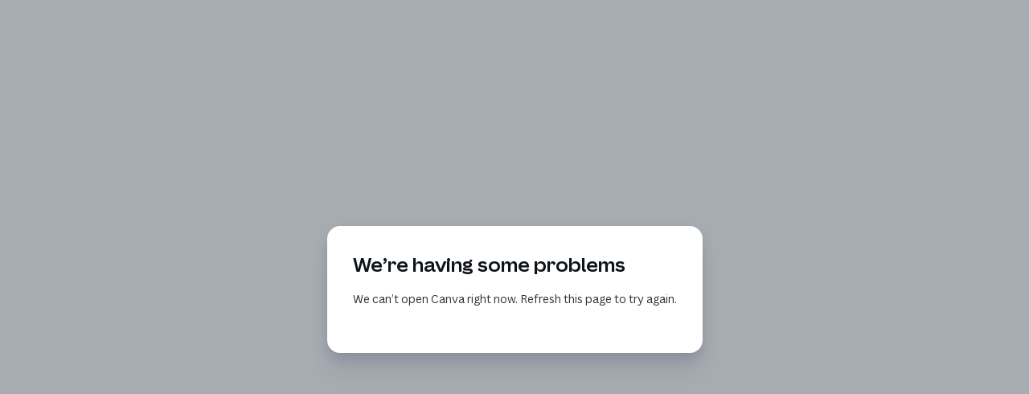

--- FILE ---
content_type: text/html
request_url: https://aparadoxx.com/
body_size: 10733
content:
<!DOCTYPE html><html dir="ltr" lang="en" class="theme light classic"><head><base href="/"><meta charset="utf-8"><title>ENTER</title><meta name="app-name" content="export_website"/><meta name="viewport" content="width=device-width, initial-scale=1"><link href="_assets/a0684b0780c739e9.vendor.ltr.css" rel="stylesheet" integrity="sha512-JwMCpiHdk95MoUTatfaZJwstzeDnWfvWMJiwnSxZfPmgeCe4yvQDQ+ONMQjIy/Ht72r0TmlE+gvZnYRnpdLdVg==" crossorigin="anonymous"><link href="_assets/31e5aeb19ec0d75b.ltr.css" rel="stylesheet" integrity="sha512-zzLpRWxvS4oGPdEsGoaNJ2/Dhwnkr+dSeVdIt5cTg2s8XWb0Y/k96uB0RNUt8oAWd7qnoIZJ7VJoOvRNASPxWQ==" crossorigin="anonymous"><link href="_assets/static_font_4.ltr.css" rel="stylesheet"><link href="_assets/da300a5d0a0f9b8b.runtime.js" rel="preload" as="script" crossorigin="anonymous" integrity="sha512-ANolZX36b7CG2DxHHzFK5LEUgX0oBEJ5EP0LqTxEhntavO26adxtNbuUS/AxatFtZAtfV4b6CL5+i1BIEclyvw==" nonce="88d9467f-7116-457f-a45c-d3388708b9d7"><link href="_assets/fb765918bdc2d19b.s4le6a.vendor.js" rel="preload" as="script" crossorigin="anonymous" integrity="sha512-3VjFGpvNTvgZ+9x5P3x48AnYqgt3wImtyr7Brrkc1siXteKHnrY01r2kGXXPZuXzLfLQStWpxRPP3VEuZGvbQg==" nonce="88d9467f-7116-457f-a45c-d3388708b9d7"><link href="_assets/caeffee18344898e.vendor.js" rel="preload" as="script" crossorigin="anonymous" integrity="sha512-zniXoM5JErs6bdZGRZVgNT/b2UPYD9kys6SaTPEGOZWP7VqRXUkqYFt46k/i/BfLpRiuIbT5kT1Ji97wYjyBhw==" nonce="88d9467f-7116-457f-a45c-d3388708b9d7"><link href="_assets/fc7a2967786206f2.strings.js" rel="preload" as="script" crossorigin="anonymous" integrity="sha512-Sn09sQDil8a78uHrXoMsSEMp5JAC9c817ULK+53jcx5XQQzZl1VqyPHuuta0thDqClBY7+cAfgy12YIasZmPvw==" nonce="88d9467f-7116-457f-a45c-d3388708b9d7"><link href="_assets/4ec5234aa9bbed8a.en.js" rel="preload" as="script" crossorigin="anonymous" integrity="sha512-QvEW0hGVQcRg3lpv1r4Ly3YeSsSF0K5Mnzet2Qd02zAsxTQuPmKhX3ZbpzGBJ82GK32oVeWCZ1yqTUzn8NjQXg==" nonce="88d9467f-7116-457f-a45c-d3388708b9d7"><link href="_assets/4306ad625a59b142.js" rel="preload" as="script" crossorigin="anonymous" integrity="sha512-05Mkcn4zShIjedmNp24dRIdK5AQJHR4GxSvDguD5AlLJftG/n4ykxw6W/msSdCcdsuENekZR1n9nDb2N+tGtrA==" nonce="88d9467f-7116-457f-a45c-d3388708b9d7"><meta name="referrer" content="strict-origin-when-cross-origin"><meta property="og:title" content="ENTER"><meta property="og:type" content="website"><link rel="shortcut icon" href="_assets/images/4567b9dc1ee7bd5c5943179753dd6995.png"><link rel="icon" href="_assets/images/b6ce8fe1d53201622e33ef4b751eec4f.png" sizes="192x192"><link rel="apple-touch-icon" href="_assets/images/ab9d489b2f9c280e2eb5618bd43c7519.png" sizes="180x180"><script nonce="88d9467f-7116-457f-a45c-d3388708b9d7">window['__canva_website_bootstrap__'] = JSON.parse('{"A":"DAGzxK5yzzg","B":"eyJhbGciOiJkaXIiLCJlbmMiOiJBMjU2R0NNIiwia2lkIjoia2lkLTE3NDAwODM2MjAyNzEifQ..vNPsLfbCX5ZTrNS8.Vg9TYy9lCq2gmgdP6_QD7KBd580wWrFIuKeIbv3b3mty7wZASXKjfCoEBngg9IzUcSSRFgjLaA.5iwH_V9cquGd8ZqDOXjKlw"}');</script><script nonce="88d9467f-7116-457f-a45c-d3388708b9d7">
      document.addEventListener('contextmenu', (e) => {
        const isMedia = ['img', 'image', 'video', 'svg', 'picture'].some(
          tagName => tagName.localeCompare(e.target.tagName, undefined, { sensitivity: 'base' }) === 0,
        );
        isMedia && e.preventDefault();
      });
    </script></head><body><script nonce="88d9467f-7116-457f-a45c-d3388708b9d7">document.documentElement.classList.replace('adaptive', window.matchMedia('(prefers-color-scheme: dark)').matches ? 'dark' : 'light');</script><div id="root"></div><script nonce="88d9467f-7116-457f-a45c-d3388708b9d7">(function() {window['__canva_public_path__'] = '_assets\/'; window['bootstrap'] = JSON.parse('{"base":{"A?":"B","L":false,"N":false,"E":"6551318d3594487e2a3d9c5df332a27f05e9c51b","K":1766704373,"F":{"A?":"B"},"G":"CLIENT_FULL","I":"A","O":{"A?":"B"},"M":"/_online","U":[],"V":[],"a":{"K":"export_website","H":{}},"d":{"A":"wss://www.canva.com/_stream","B":{"F":"export_website"},"C":8388608},"b":{"A?":"H","C":{"a":"WEB"},"D":{"a":"WEB","c":"en"},"E":{},"P":[],"Q":[],"R":false,"S":false}},"page":{"A":{"B":{"A?":"A","A":"TAGcbLa0hys","B":1},"C":{"A":1366.0,"B":768.0,"C":"D"},"Q":[],"R":[],"P":"en","D":"ENTER","E":"","F":[],"G":{},"Y":{},"a":[],"b":[],"V":[],"W":[],"A":[{"A?":"j","Z":{"A?":"A","A":"TAGcbLa0hys","B":1},"a":"PBcwfGTjTTfWfLs3","B":"ENTER","R":false,"S":false,"U":false,"Q":{},"v":"B","t":[{"A?":"i","a":"PBpDyWY0nRcHcLcg","R":false,"S":false,"U":false,"Q":{},"W":[],"X":[],"H":[],"L":{},"C":{"A":1366.0,"B":1485.0,"C":"D"},"D":{"C":"#000000","D":0.0,"F":false,"J":false,"G":false,"H":false},"r":[],"E":[{"A?":"H","A":587.2538800867478,"B":569.0002874761888,"D":227.99942504762242,"C":103.94611991325223,"E":0.0,"F":0.0,"BD":[],"BE":[],"BA":[],"BB":[],"Q":false,"S":false,"P":[],"5":{},"T":{},"W":{},"_":"LBGdqvPVXgvR6TCN","b":204.76215190927792,"a":93.35212661879177,"y":{},"c":[{"A?":"I","A":-2.842170943040401E-14,"B":-2.842170943040401E-14,"D":93.35212661879183,"C":93.35212661879183,"E":0.0,"F":0.0,"BD":[],"BE":[],"BA":[],"BB":[],"G":"https://www.tiktok.com/@aparadoxx","Q":false,"S":false,"P":[],"5":{},"T":{},"W":{},"_":"LBQDBZNLPPGFq1G0","a":{"B":{"A":{"A?":"d","A":"MAGzxJfC00Q","B":1},"B":{"A":0.0,"B":0.0,"D":93.35212661879183,"C":93.35212661879183,"E":0.0},"E":0.0,"C":{}},"D":0.0,"F":false,"J":false,"G":false,"H":false},"e":[]},{"A?":"I","A":14.40562427678433,"B":140.22127384405482,"D":64.54087806522311,"C":64.54087806522311,"E":0.0,"F":0.0,"BD":[],"BE":[],"BA":[],"BB":[],"G":"https://www.instagram.com/aparadoxx369/","Q":false,"S":false,"P":[],"5":{},"T":{},"W":{},"_":"LBq4QLNx0Cz0f2nK","a":{"A":false,"B":{"A":{"A?":"d","A":"MAGfnWFkkos","B":1},"B":{"A":0.0,"B":0.0,"D":64.54087806522311,"C":64.54087806522311,"E":0.0},"E":0.0,"C":{"#000000":"#ffffff"}},"D":0.0,"F":false,"J":false,"G":false,"H":false},"e":[]}],"d":[]},{"A?":"H","A":89.7068141511038,"B":211.80147945625652,"D":408.2906957601082,"C":478.1751509381145,"E":0.0,"F":0.0,"BD":[],"BE":[],"BA":[],"BB":[],"Q":false,"S":false,"P":[],"5":{},"T":{},"W":{},"_":"LBVZ9tyGtcYpL50x","b":408.2906957601082,"a":478.1751509381145,"y":{},"c":[{"A?":"I","A":2.842170943040401E-14,"B":-2.842170943040401E-14,"D":408.2906957601081,"C":408.29069576010824,"E":0.0,"F":0.0,"BD":[],"BE":[],"BA":[],"BB":[],"Q":false,"S":false,"P":[],"5":{},"T":{},"W":{},"_":"LBhjvjCcBQlHCHV5","a":{"B":{"A":{"A?":"d","A":"MAGzxBewVXo","B":1},"B":{"A":0.0,"B":-97.71470105106147,"D":612.4360436401624,"C":408.29069576010824,"E":0.0},"E":0.0,"C":{}},"D":0.0,"F":false,"J":false,"G":false,"H":false},"d":{"A":4.0,"B":"#ffffff","C":[],"f":true},"e":[]},{"A?":"K","A":443.04181093811457,"B":142.98909788005403,"D":114.3125,"C":35.133340000000004,"E":0.0,"F":0.0,"BD":[],"BE":[],"BA":[],"BB":[],"Q":false,"S":false,"P":[],"5":{},"T":{},"W":{},"_":"LB1kSrwqqTFKZ0XD","a":{"A":[{"A?":"A","A":"[ENTER]\\n"}],"B":[{"A?":"A","A":{"color":{"B":"#ffffff"},"decoration":{"B":"underline"},"font-family":{"B":"YAFdJjTk5UU,0"},"font-kerning":{"B":"normal"},"font-size":{"B":"29.3333"},"link":{"B":"https://m.soundcloud.com/aparadoxx"},"text-align":{"B":"center"}}},{"A?":"B","A":7},{"A?":"A","A":{"fill-id":{"B":"none"},"spacing":{"B":"0.0"}}},{"A?":"B","A":1},{"A?":"A","A":{"color":{},"decoration":{},"fill-id":{},"font-family":{},"font-kerning":{},"font-size":{},"link":{},"spacing":{},"text-align":{}}}],"E":{}},"b":{"A":[8]},"d":"A","l":false}],"d":[]},{"A?":"H","A":89.7068141511038,"B":745.9078247836353,"D":408.2906957601082,"C":478.1751509381145,"E":0.0,"F":0.0,"BD":[],"BE":[],"BA":[],"BB":[],"Q":false,"S":false,"P":[],"5":{},"T":{},"W":{},"_":"LBfk9yyXk0p1sCtB","b":408.2906957601082,"a":478.1751509381145,"y":{},"c":[{"A?":"I","A":2.842170943040401E-14,"B":-8.526512829121202E-14,"D":408.29069576010824,"C":408.29069576010824,"E":0.0,"F":0.0,"BD":[],"BE":[],"BA":[],"BB":[],"Q":false,"S":false,"P":[],"5":{},"T":{},"W":{},"_":"LByzCxjXnRq69wRW","a":{"B":{"A":{"A?":"d","A":"MAGzxFmxQP8","B":1},"B":{"A":0.0,"B":0.0,"D":408.29069576010824,"C":408.29069576010824,"E":0.0},"E":0.0,"C":{}},"D":0.0,"F":false,"J":false,"G":false,"H":false},"d":{"A":4.0,"B":"#ffffff","C":[],"f":true},"e":[]},{"A?":"K","A":443.04181093811457,"B":145.98909788005415,"D":114.3125,"C":35.133340000000004,"E":0.0,"F":0.0,"BD":[],"BE":[],"BA":[],"BB":[],"Q":false,"S":false,"P":[],"5":{},"T":{},"W":{},"_":"LBkp0PZvkNljc4BC","a":{"A":[{"A?":"A","A":"[ENTER]\\n"}],"B":[{"A?":"A","A":{"color":{"B":"#ffffff"},"decoration":{"B":"underline"},"font-family":{"B":"YAFdJjTk5UU,0"},"font-kerning":{"B":"normal"},"font-size":{"B":"29.3333"},"link":{"B":"https://soundcloud.com/apa1314"},"text-align":{"B":"center"}}},{"A?":"B","A":7},{"A?":"A","A":{"fill-id":{"B":"none"},"spacing":{"B":"0.0"}}},{"A?":"B","A":1},{"A?":"A","A":{"color":{},"decoration":{},"fill-id":{},"font-family":{},"font-kerning":{},"font-size":{},"link":{},"spacing":{},"text-align":{}}}],"E":{}},"b":{"A":[8]},"d":"A","l":false}],"d":[]},{"A?":"I","A":918.5299119261724,"B":782.1384168593221,"D":321.32688800368805,"C":321.32688800368805,"E":0.0,"F":0.0,"BD":[],"BE":[],"BA":[],"BB":[],"Q":false,"S":false,"P":[],"5":{},"T":{},"W":{},"_":"LBdd9HCCfRlWY6Qx","a":{"B":{"A":{"A?":"d","A":"MAG8T8sXbTs","B":1},"B":{"A":0.0,"B":0.0,"D":321.32688800368805,"C":321.32688800368805,"E":0.0},"E":0.0,"C":{}},"D":0.0,"F":false,"J":false,"G":false,"H":false},"e":[]},{"A?":"I","A":918.5299119261724,"B":262.53469513698985,"D":321.32688800368805,"C":321.32688800368805,"E":0.0,"F":0.0,"BD":[],"BE":[],"BA":[],"BB":[],"G":"https://on.soundcloud.com/x0yGOp0WZ2R8QeOdFV","Q":false,"S":false,"P":[],"5":{},"T":{},"W":{},"_":"LB1kkR9fHDX23WSp","a":{"B":{"A":{"A?":"d","A":"MAG8T2m6ggA","B":1},"B":{"A":0.0,"B":0.0,"D":321.32688800368805,"C":321.32688800368805,"E":0.0},"E":0.0,"C":{}},"D":0.0,"F":false,"J":false,"G":false,"H":false},"e":[]},{"A?":"K","A":710.2,"B":441.92984645590707,"D":519.6037217223322,"C":36.67137534080634,"E":0.0,"F":0.0,"BD":[],"BE":[],"BA":[],"BB":[],"Q":false,"S":false,"P":[],"5":{},"T":{},"W":{},"_":"LB8qHtDy2fmjkDt1","a":{"A":[{"A?":"A","A":"https://premlink.bio/APARADOXX\\n"}],"B":[{"A?":"A","A":{"color":{"B":"#ffffff"},"decoration":{"B":"underline"},"font-family":{"B":"YAFdJj8NdaU,0"},"font-kerning":{"B":"normal"},"font-size":{"B":"21.7613"},"leading":{"B":"1140.0"},"link":{"B":"https://premlink.bio/APARADOXX"},"text-align":{"B":"center"},"tracking":{"B":"-42.0"}}},{"A?":"B","A":30},{"A?":"A","A":{"decoration":{},"fill-id":{"B":"none"},"font-style":{"B":"normal"},"font-weight":{"B":"normal"},"link":{},"spacing":{"B":"0.0"},"text-transform":{"B":"none"}}},{"A?":"B","A":1},{"A?":"A","A":{"color":{},"fill-id":{},"font-family":{},"font-kerning":{},"font-size":{},"font-style":{},"font-weight":{},"leading":{},"spacing":{},"text-align":{},"text-transform":{},"tracking":{}}}],"E":{}},"b":{"A":[31]},"d":"A","e":358.5609851636893,"f":25.305678,"l":false,"g":false,"h":"A"},{"A?":"K","A":863.1030792432688,"B":306.74180605090487,"D":232.91266617585802,"C":34.62293048843839,"E":0.0,"F":0.0,"BD":[],"BE":[],"BA":[],"BB":[],"Q":false,"S":false,"P":[],"5":{},"T":{},"W":{},"_":"LBF77DDqpNJKfwpy","a":{"A":[{"A?":"A","A":"LATEST RELEASE\\n"}],"B":[{"A?":"A","A":{"color":{"B":"#ffffff"},"font-family":{"B":"YAFdJj8NdaU,0"},"font-kerning":{"B":"normal"},"font-size":{"B":"21.7613"},"leading":{"B":"1140.0"},"text-align":{"B":"center"},"tracking":{"B":"-42.0"}}},{"A?":"B","A":14},{"A?":"A","A":{"fill-id":{"B":"none"},"font-style":{"B":"normal"},"font-weight":{"B":"normal"},"spacing":{"B":"0.0"},"text-transform":{"B":"none"}}},{"A?":"B","A":1},{"A?":"A","A":{"color":{},"fill-id":{},"font-family":{},"font-kerning":{},"font-size":{},"font-style":{},"font-weight":{},"leading":{},"spacing":{},"text-align":{},"text-transform":{},"tracking":{}}}],"E":{}},"b":{"A":[15]},"d":"A","e":170.234375,"f":25.305678,"l":false,"g":false,"h":"B"},{"A?":"K","A":863.1030792432688,"B":801.921230287609,"D":281.76126114711417,"C":34.62293048843839,"E":0.0,"F":0.0,"BD":[],"BE":[],"BA":[],"BB":[],"Q":false,"S":false,"P":[],"5":{},"T":{},"W":{},"_":"LBvDT0tKsZlx8gNR","a":{"A":[{"A?":"A","A":"UPCOMING RELEASE\\n"}],"B":[{"A?":"A","A":{"color":{"B":"#ffffff"},"font-family":{"B":"YAFdJj8NdaU,0"},"font-kerning":{"B":"normal"},"font-size":{"B":"21.7613"},"leading":{"B":"1140.0"},"text-align":{"B":"center"},"tracking":{"B":"-42.0"}}},{"A?":"B","A":16},{"A?":"A","A":{"fill-id":{"B":"none"},"font-style":{"B":"normal"},"font-weight":{"B":"normal"},"spacing":{"B":"0.0"},"text-transform":{"B":"none"}}},{"A?":"B","A":1},{"A?":"A","A":{"color":{},"fill-id":{},"font-family":{},"font-kerning":{},"font-size":{},"font-style":{},"font-weight":{},"leading":{},"spacing":{},"text-align":{},"text-transform":{},"tracking":{}}}],"E":{}},"b":{"A":[17]},"d":"A","e":205.9375,"f":25.305678,"l":false,"g":false,"h":"B"}],"I":[]}],"u":[],"L":{}},{"A?":"j","Z":{"A?":"A","A":"TAGcbLa0hys","B":1},"a":"PB7DgtwY8JqjLp06","B":"Project 1 - OpenSparrow.com","R":false,"S":false,"U":false,"Q":{},"v":"B","t":[{"A?":"i","a":"PBP4xTKzcDkBkLV2","R":false,"S":false,"U":false,"Q":{},"W":[],"X":[],"H":[],"L":{},"C":{"A":1366.0,"B":768.0,"C":"D"},"G":{"A":"EAFK8FCd-yo","B":2,"C":1},"D":{"C":"#000000","D":0.0,"F":false,"J":false,"E":"hero","G":false,"H":false},"r":[],"E":[{"A?":"J","A":634.2262341975777,"B":76.79999999999997,"D":228.93520633865964,"C":56.97376580242235,"E":0.0,"F":0.0,"BD":[],"BE":[],"BA":[],"BB":[],"Q":false,"S":false,"P":[],"5":{},"T":{},"W":{},"_":"LB5qh9JtP0zSJrCc","a":{"A":0.0,"B":0.0,"D":64.0,"C":64.0},"b":[{"A":"M0 0H64V64H0z","B":{"C":"#ffffff","D":0.0,"F":false,"J":false,"G":false,"H":false},"D":0.0}],"d":[],"c":{"A":{"A":0.0,"B":0.0,"D":64.0,"C":64.0},"B":57.645813710525886,"C":14.345976498586964,"D":"A","E":"A"},"e":{"A":false,"B":false},"f":[{"A":{"A":[{"A?":"A","A":"OPEN SPARROW.COM\\n"}],"B":[{"A?":"A","A":{"decoration":{"B":"underline"},"font-family":{"B":"YAFdJj8NdaU,0"},"font-size":{"B":"18.6667"},"font-weight":{"B":"bold"},"link":{"B":"http://opensparrow.com"},"text-align":{"B":"center"},"text-transform":{"B":"uppercase"}}},{"A?":"B","A":16},{"A?":"A","A":{"leading":{"B":"1400.0"},"tracking":{"B":"0.0"}}},{"A?":"B","A":1},{"A?":"A","A":{"decoration":{},"font-family":{},"font-size":{},"font-weight":{},"leading":{},"link":{},"text-align":{},"text-transform":{},"tracking":{}}}],"E":{}},"B":{"A":[17]},"D":{"A":0.0,"B":0.0,"D":64.0,"C":64.0},"E":[4.0],"F":"B"}],"g":[],"h":{"A?":"H","A":56.97376580242235}},{"A?":"I","A":64.80149172145383,"B":683.0,"D":569.4247424761238,"C":569.4247424761238,"E":0.0,"F":0.0,"BD":[],"BE":[],"BA":[],"BB":[],"X":{"A?":"B","A":5,"B":{"A":0.8,"D":"E","G":{},"H":{}}},"G":"http://opensparrow.com","Q":false,"S":false,"P":[],"5":{},"T":{},"W":{},"_":"LBNL0846jl0TW73w","a":{"B":{"A":{"A?":"d","A":"MAGyPq5lBYI","B":1},"B":{"A":0.0,"B":0.0,"D":569.4247424761238,"C":569.4247424761238,"E":0.0},"E":0.0,"C":{}},"D":0.0,"F":false,"J":false,"G":false,"H":false},"e":[]},{"A?":"K","A":329.859273477365,"B":76.79999999999995,"D":606.2,"C":266.880006,"E":0.0,"F":0.0,"BD":[],"BE":[],"BA":[],"BB":[],"X":{"A?":"B","A":8},"Q":false,"S":false,"N":"title","P":[],"5":{},"T":{},"W":{},"_":"LB0FMjfrRlpp3BRn","a":{"A":[{"A?":"A","A":"Where Entrepreneurs Find Their Wings\\n"}],"B":[{"A?":"A","A":{"color":{"B":"#ffffff"},"font-family":{"B":"YAFdJj8NdaU,0"},"font-size":{"B":"82.6667"},"leading":{"B":"1020.0"},"tracking":{"B":"-54.0"}}},{"A?":"B","A":37},{"A?":"A","A":{"color":{},"font-family":{},"font-size":{},"leading":{},"tracking":{}}}],"E":{}},"b":{"A":[6,14,17]},"d":"C","l":false,"g":false,"h":"A"},{"A?":"H","A":115.36223791328322,"B":76.8,"D":345.49415288040177,"C":126.52839,"E":0.0,"F":0.0,"BD":[],"BE":[],"BA":[],"BB":[],"Q":false,"S":false,"P":[],"5":{},"T":{},"W":{},"_":"LBB8MHrlTRBWFnzQ","b":345.49415288040177,"a":126.52839,"y":{},"c":[{"A?":"K","A":25.30567800000003,"B":-5.684341886080802E-14,"D":228.9352063386596,"C":25.305678,"E":0.0,"F":0.0,"BD":[],"BE":[],"BA":[],"BB":[],"X":{"A?":"B","A":21,"B":{"C":"C","D":"B","G":{"A":3076923.076923077},"H":{"A":192307.6923076923}}},"Q":false,"S":false,"N":"logo","P":[],"5":{},"T":{},"W":{},"_":"LBFMZR8pK79K01WM","a":{"A":[{"A?":"A","A":"OPEN SPARROW API\\n"}],"B":[{"A?":"A","A":{"color":{"B":"#ffffff"},"font-family":{"B":"YAFdJj8NdaU,0"},"font-size":{"B":"21.7613"},"leading":{"B":"1140.0"},"tracking":{"B":"-42.0"}}},{"A?":"B","A":16},{"A?":"A","A":{"decoration":{"B":"none"},"direction":{"B":"ltr"},"head-indent":{"B":"0.0"},"kerning":{"B":"0.0"},"link":{"B":""},"list-level":{"B":"0.0"},"list-marker":{"B":"none"},"style":{"B":"body"},"text-align":{"B":"start"}}},{"A?":"B","A":1},{"A?":"A","A":{"color":{},"decoration":{},"direction":{},"font-family":{},"font-size":{},"head-indent":{},"kerning":{},"leading":{},"link":{},"list-level":{},"list-marker":{},"style":{},"text-align":{},"tracking":{}}}],"E":{}},"b":{"A":[17]},"d":"B","l":false,"h":"A"},{"A?":"K","A":50.61135600000003,"B":-1.1368683772161603E-13,"D":345.4941528804016,"C":25.305678,"E":0.0,"F":0.0,"BD":[],"BE":[],"BA":[],"BB":[],"X":{"A?":"B","A":21,"B":{"C":"C","D":"B","G":{"A":3076923.076923077},"H":{"A":192307.6923076923}}},"Q":false,"S":false,"N":"logo","P":[],"5":{},"T":{},"W":{},"_":"LB7rbkhcfHZpyrr7","a":{"A":[{"A?":"A","A":"OPEN SPARROW BLOCKCHAIN \\n"}],"B":[{"A?":"A","A":{"color":{"B":"#ffffff"},"font-family":{"B":"YAFdJj8NdaU,0"},"font-size":{"B":"21.7613"},"leading":{"B":"1140.0"},"tracking":{"B":"-42.0"}}},{"A?":"B","A":24},{"A?":"A","A":{"decoration":{"B":"none"},"direction":{"B":"ltr"},"head-indent":{"B":"0.0"},"kerning":{"B":"0.0"},"link":{"B":""},"list-level":{"B":"0.0"},"list-marker":{"B":"none"},"style":{"B":"body"},"text-align":{"B":"start"}}},{"A?":"B","A":1},{"A?":"A","A":{"color":{},"decoration":{},"direction":{},"font-family":{},"font-size":{},"head-indent":{},"kerning":{},"leading":{},"link":{},"list-level":{},"list-marker":{},"style":{},"text-align":{},"tracking":{}}}],"E":{}},"b":{"A":[25]},"d":"B","l":false,"h":"A"},{"A?":"K","A":75.917034,"B":-1.4210854715202004E-13,"D":345.4941528804016,"C":25.305678,"E":0.0,"F":0.0,"BD":[],"BE":[],"BA":[],"BB":[],"X":{"A?":"B","A":21,"B":{"C":"C","D":"B","G":{"A":3076923.076923077},"H":{"A":192307.6923076923}}},"Q":false,"S":false,"N":"logo","P":[],"5":{},"T":{},"W":{},"_":"LBJpm8NZXsrDj8jB","a":{"A":[{"A?":"A","A":"OPEN SPARROW FINTECH\\n"}],"B":[{"A?":"A","A":{"color":{"B":"#ffffff"},"font-family":{"B":"YAFdJj8NdaU,0"},"font-size":{"B":"21.7613"},"leading":{"B":"1140.0"},"tracking":{"B":"-42.0"}}},{"A?":"B","A":20},{"A?":"A","A":{"decoration":{"B":"none"},"direction":{"B":"ltr"},"head-indent":{"B":"0.0"},"kerning":{"B":"0.0"},"link":{"B":""},"list-level":{"B":"0.0"},"list-marker":{"B":"none"},"style":{"B":"body"},"text-align":{"B":"start"}}},{"A?":"B","A":1},{"A?":"A","A":{"color":{},"decoration":{},"direction":{},"font-family":{},"font-size":{},"head-indent":{},"kerning":{},"leading":{},"link":{},"list-level":{},"list-marker":{},"style":{},"text-align":{},"tracking":{}}}],"E":{}},"b":{"A":[21]},"d":"B","l":false,"h":"A"},{"A?":"K","A":0.0,"B":0.0,"D":303.09999999999997,"C":25.305678,"E":0.0,"F":0.0,"BD":[],"BE":[],"BA":[],"BB":[],"X":{"A?":"B","A":21,"B":{"C":"C","D":"B","G":{"A":3076923.076923077},"H":{"A":192307.6923076923}}},"Q":false,"S":false,"N":"logo","P":[],"5":{},"T":{},"W":{},"_":"LBQZnqg3WfGBFx6z","a":{"A":[{"A?":"A","A":"OPEN SPARROW ECOMMERCE\\n"}],"B":[{"A?":"A","A":{"color":{"B":"#ffffff"},"font-family":{"B":"YAFdJj8NdaU,0"},"font-size":{"B":"21.7613"},"leading":{"B":"1140.0"},"tracking":{"B":"-42.0"}}},{"A?":"B","A":22},{"A?":"A","A":{"decoration":{"B":"none"},"direction":{"B":"ltr"},"head-indent":{"B":"0.0"},"kerning":{"B":"0.0"},"link":{"B":""},"list-level":{"B":"0.0"},"list-marker":{"B":"none"},"style":{"B":"body"},"text-align":{"B":"start"}}},{"A?":"B","A":1},{"A?":"A","A":{"color":{},"decoration":{},"direction":{},"font-family":{},"font-size":{},"head-indent":{},"kerning":{},"leading":{},"link":{},"list-level":{},"list-marker":{},"style":{},"text-align":{},"tracking":{}}}],"E":{}},"b":{"A":[23]},"d":"B","l":false,"h":"A"},{"A?":"K","A":101.222712,"B":2.842170943040401E-14,"D":345.4941528804016,"C":25.305678,"E":0.0,"F":0.0,"BD":[],"BE":[],"BA":[],"BB":[],"X":{"A?":"B","A":21,"B":{"C":"C","D":"B","G":{"A":3076923.076923077},"H":{"A":192307.6923076923}}},"Q":false,"S":false,"N":"logo","P":[],"5":{},"T":{},"W":{},"_":"LBMKWg9XNtx0WZKp","a":{"A":[{"A?":"A","A":"OPEN SPARROW GAMING\\n"}],"B":[{"A?":"A","A":{"color":{"B":"#ffffff"},"font-family":{"B":"YAFdJj8NdaU,0"},"font-size":{"B":"21.7613"},"leading":{"B":"1140.0"},"tracking":{"B":"-42.0"}}},{"A?":"B","A":19},{"A?":"A","A":{"decoration":{"B":"none"},"direction":{"B":"ltr"},"head-indent":{"B":"0.0"},"kerning":{"B":"0.0"},"link":{"B":""},"list-level":{"B":"0.0"},"list-marker":{"B":"none"},"style":{"B":"body"},"text-align":{"B":"start"}}},{"A?":"B","A":1},{"A?":"A","A":{"color":{},"decoration":{},"direction":{},"font-family":{},"font-size":{},"head-indent":{},"kerning":{},"leading":{},"link":{},"list-level":{},"list-marker":{},"style":{},"text-align":{},"tracking":{}}}],"E":{}},"b":{"A":[20]},"d":"B","l":false,"h":"A"}],"d":[]},{"A?":"J","A":634.2262341975777,"B":324.3731661315875,"D":228.93520633865964,"C":56.97376580242235,"E":0.0,"F":0.0,"BD":[],"BE":[],"BA":[],"BB":[],"Q":false,"S":false,"P":[],"5":{},"T":{},"W":{},"_":"LBm2JZNSDfZYKXGg","a":{"A":0.0,"B":0.0,"D":64.0,"C":64.0},"b":[{"A":"M0 0H64V64H0z","B":{"C":"#ffffff","D":0.0,"F":false,"J":false,"G":false,"H":false},"D":0.0}],"d":[],"c":{"A":{"A":0.0,"B":0.0,"D":64.0,"C":64.0},"B":57.645813710525886,"C":14.345976498586964,"D":"A","E":"A"},"e":{"A":false,"B":false},"f":[{"A":{"A":[{"A?":"A","A":"OPEN SPARROW.DEV\\n"}],"B":[{"A?":"A","A":{"decoration":{"B":"underline"},"font-family":{"B":"YAFdJj8NdaU,0"},"font-size":{"B":"18.6667"},"font-weight":{"B":"bold"},"link":{"B":"http://opensparrow.dev"},"text-align":{"B":"center"},"text-transform":{"B":"uppercase"}}},{"A?":"B","A":14},{"A?":"A","A":{"link":{}}},{"A?":"B","A":2},{"A?":"A","A":{"leading":{"B":"1400.0"},"link":{"B":"http://opensparrow.dev"},"tracking":{"B":"0.0"}}},{"A?":"B","A":1},{"A?":"A","A":{"decoration":{},"font-family":{},"font-size":{},"font-weight":{},"leading":{},"link":{},"text-align":{},"text-transform":{},"tracking":{}}}],"E":{}},"B":{"A":[17]},"D":{"A":0.0,"B":0.0,"D":64.0,"C":64.0},"E":[4.0],"F":"B"}],"g":[],"h":{"A?":"H","A":56.97376580242235}}],"I":[]}],"u":[],"L":{}},{"A?":"j","Z":{"A?":"A","A":"TAGcbLa0hys","B":1},"a":"PByWVyLr8pKgbYYn","B":"Project 2 - Premlink.bio ","R":false,"S":false,"U":false,"P":"0","Q":{},"v":"B","t":[{"A?":"i","a":"PBkF4mCS59pyPvm8","R":false,"S":false,"U":false,"Q":{},"W":[],"X":[],"H":[],"L":{},"C":{"A":1366.0,"B":768.0,"C":"D"},"D":{"C":"#ffffff","D":0.0,"F":false,"J":false,"G":false,"H":false},"r":[],"E":[{"A?":"I","A":56.905716688105315,"B":-15.920296981153683,"D":1397.8405939623074,"C":654.1885666237893,"E":0.0,"F":0.0,"BD":[],"BE":[],"BA":[],"BB":[],"Q":false,"S":false,"P":[],"5":{},"T":{},"W":{},"_":"LBSp3zyW4RdpxnjM","a":{"B":{"A":{"A?":"d","A":"MAG0T2sFhEo","B":1},"B":{"A":-9.261109610285587,"B":0.0,"D":1397.8405939623074,"C":672.7107858443604,"E":0.0},"E":0.0,"C":{}},"D":0.0,"F":false,"J":false,"G":false,"H":false},"e":[]},{"A?":"J","A":0.0,"B":0.0,"D":1366.0,"C":768.0,"E":0.0,"F":0.28,"BD":[],"BE":[],"BA":[],"BB":[],"Q":false,"S":false,"P":[],"5":{},"T":{},"W":{},"_":"LB65VB9c6gVWLgWL","a":{"A":0.0,"B":0.0,"D":64.0,"C":64.0},"b":[{"A":"M0 0H64V64H0z","B":{"A":false,"C":"#252b3a","D":0.0,"F":false,"J":false,"G":false,"H":false},"D":0.0}],"d":[],"c":{"A":{"A":0.0,"B":0.0,"D":64.0,"C":64.0},"B":379.44444444444446,"C":213.33333333333337,"D":"A","E":"A"},"e":{"A":false,"B":false},"f":[{"A":{"A":[{"A?":"A","A":"\\n"}],"B":[{"A?":"A","A":{"color":{"B":"#ffffff"},"font-family":{"B":"YAFdJj8NdaU,0"},"font-kerning":{"B":"normal"},"font-size":{"B":"21.7613"},"font-style":{"B":"normal"},"font-weight":{"B":"normal"},"leading":{"B":"1140.0"},"text-align":{"B":"center"},"text-transform":{"B":"none"},"tracking":{"B":"-42.0"}}},{"A?":"B","A":1},{"A?":"A","A":{"color":{},"font-family":{},"font-kerning":{},"font-size":{},"font-style":{},"font-weight":{},"leading":{},"text-align":{},"text-transform":{},"tracking":{}}}],"E":{}},"B":{"A":[]},"D":{"A":0.0,"B":0.0,"D":64.0,"C":64.0},"E":[4.0],"F":"B"}],"g":[],"h":{"A?":"H","A":768.0}},{"A?":"J","A":306.24541952336267,"B":468.0817949872429,"D":429.8364100255142,"C":155.50916095327437,"E":0.0,"F":0.0,"BD":[],"BE":[],"BA":[],"BB":[],"3":{},"Q":false,"S":false,"P":[],"5":{},"T":{},"W":{},"_":"LBzPC3tkNCZbwt9k","a":{"A":0.0,"B":0.0,"D":64.0,"C":64.0},"b":[{"A":"M0 0H64V64H0z","B":{"C":"#252b3a","D":0.0,"F":false,"J":false,"G":false,"H":false},"C":{"A":8.0,"B":"#000000","C":[],"f":true},"D":34.0}],"d":[],"c":{"A":{"A":0.0,"B":0.0,"D":64.0,"C":64.0},"B":70.75496461325332,"C":25.598215794777673,"D":"A","E":"A"},"e":{"A":false,"B":false},"f":[{"A":{"A":[{"A?":"A","A":"ENTER\\n"}],"B":[{"A?":"A","A":{"color":{"B":"#ffffff"},"decoration":{"B":"underline"},"font-family":{"B":"YAFdJj8NdaU,0"},"font-kerning":{"B":"normal"},"font-size":{"B":"74.6667"},"font-style":{"B":"italic"},"leading":{"B":"1140.0"},"link":{"B":"http://premlink.bio"},"text-align":{"B":"center"},"tracking":{"B":"-42.0"}}},{"A?":"B","A":5},{"A?":"A","A":{"font-weight":{"B":"normal"},"text-transform":{"B":"none"}}},{"A?":"B","A":1},{"A?":"A","A":{"color":{},"decoration":{},"font-family":{},"font-kerning":{},"font-size":{},"font-style":{},"font-weight":{},"leading":{},"link":{},"text-align":{},"text-transform":{},"tracking":{}}}],"E":{}},"B":{"A":[6]},"D":{"A":0.0,"B":0.0,"D":64.0,"C":64.0},"E":[4.0],"F":"B"}],"g":[],"h":{"A?":"H","A":155.50916095327437}}],"I":[]}],"u":[],"L":{}},{"A?":"j","Z":{"A?":"A","A":"TAGcbLa0hys","B":1},"a":"PBM6zXdj5r5nFDKF","B":"Project 3 - OPEN SPARROW API","R":false,"S":false,"U":false,"Q":{},"v":"B","t":[{"A?":"i","a":"PBXSGXH09hWFxwH2","R":false,"S":false,"U":false,"Q":{},"W":[],"X":[],"H":[],"L":{},"C":{"A":1366.0,"B":768.0,"C":"D"},"D":{"C":"#ffffff","D":0.0,"F":false,"J":false,"G":false,"H":false},"r":[],"E":[{"A?":"H","A":-4.99330631847522,"B":0.0,"D":1366.0,"C":768.0,"E":0.0,"F":0.0,"BD":[],"BE":[],"BA":[],"BB":[],"Q":false,"S":false,"P":[],"5":{},"T":{},"W":{},"_":"LBKL6Tm1xRvX64sn","b":1366.0,"a":768.0,"y":{},"c":[{"A?":"I","A":67.29732509130031,"B":0.0,"D":1365.9999999999998,"C":650.3897312271749,"E":0.0,"F":0.0,"BD":[],"BE":[],"BA":[],"BB":[],"Q":false,"S":false,"P":[],"5":{},"T":{},"W":{},"_":"LBRxc74bQCwQFMTY","a":{"B":{"A":{"A?":"d","A":"MAG0UHihk1Y","B":1},"B":{"A":-6.9977687728249975,"B":0.0,"D":1365.9999999999998,"C":657.3874999999999,"E":0.0},"E":0.0,"C":{}},"D":0.0,"F":false,"J":false,"G":false,"H":false},"e":[]},{"A?":"J","A":0.0,"B":0.0,"D":1366.0,"C":768.0,"E":0.0,"F":0.28,"BD":[],"BE":[],"BA":[],"BB":[],"Q":false,"S":false,"P":[],"5":{},"T":{},"W":{},"_":"LBdK5nDBrdfnhgxh","a":{"A":0.0,"B":0.0,"D":64.0,"C":64.0},"b":[{"A":"M0 0H64V64H0z","B":{"A":false,"C":"#252b3a","D":0.0,"F":false,"J":false,"G":false,"H":false},"D":0.0}],"d":[],"c":{"A":{"A":0.0,"B":0.0,"D":64.0,"C":64.0},"B":379.44444444444446,"C":213.33333333333337,"D":"A","E":"A"},"e":{"A":false,"B":false},"f":[{"A":{"A":[{"A?":"A","A":"\\n"}],"B":[{"A?":"A","A":{"color":{"B":"#ffffff"},"font-family":{"B":"YAFdJj8NdaU,0"},"font-kerning":{"B":"normal"},"font-size":{"B":"21.7613"},"font-style":{"B":"normal"},"font-weight":{"B":"normal"},"leading":{"B":"1140.0"},"text-align":{"B":"center"},"text-transform":{"B":"none"},"tracking":{"B":"-42.0"}}},{"A?":"B","A":1},{"A?":"A","A":{"color":{},"font-family":{},"font-kerning":{},"font-size":{},"font-style":{},"font-weight":{},"leading":{},"text-align":{},"text-transform":{},"tracking":{}}}],"E":{}},"B":{"A":[]},"D":{"A":0.0,"B":0.0,"D":64.0,"C":64.0},"E":[4.0],"F":"B"}],"g":[],"h":{"A?":"H","A":768.0}},{"A?":"J","A":311.2387258418379,"B":468.0817949872429,"D":429.8364100255142,"C":155.50916095327437,"E":0.0,"F":0.0,"BD":[],"BE":[],"BA":[],"BB":[],"3":{},"Q":false,"S":false,"P":[],"5":{},"T":{},"W":{},"_":"LB4S4yCBWHhG09Vs","a":{"A":0.0,"B":0.0,"D":64.0,"C":64.0},"b":[{"A":"M0 0H64V64H0z","B":{"C":"#252b3a","D":0.0,"F":false,"J":false,"G":false,"H":false},"C":{"A":8.0,"B":"#000000","C":[],"f":true},"D":34.0}],"d":[],"c":{"A":{"A":0.0,"B":0.0,"D":64.0,"C":64.0},"B":70.75496461325332,"C":25.598215794777673,"D":"A","E":"A"},"e":{"A":false,"B":false},"f":[{"A":{"A":[{"A?":"A","A":"ENTER\\n"}],"B":[{"A?":"A","A":{"color":{"B":"#ffffff"},"decoration":{"B":"underline"},"font-family":{"B":"YAFdJj8NdaU,0"},"font-kerning":{"B":"normal"},"font-size":{"B":"74.6667"},"font-style":{"B":"italic"},"leading":{"B":"1140.0"},"link":{"B":"http://opensparrowapi.com"},"text-align":{"B":"center"},"tracking":{"B":"-42.0"}}},{"A?":"B","A":5},{"A?":"A","A":{"font-weight":{"B":"normal"},"text-transform":{"B":"none"}}},{"A?":"B","A":1},{"A?":"A","A":{"color":{},"decoration":{},"font-family":{},"font-kerning":{},"font-size":{},"font-style":{},"font-weight":{},"leading":{},"link":{},"text-align":{},"text-transform":{},"tracking":{}}}],"E":{}},"B":{"A":[6]},"D":{"A":0.0,"B":0.0,"D":64.0,"C":64.0},"E":[4.0],"F":"B"}],"g":[],"h":{"A?":"H","A":155.50916095327437}}],"d":[]}],"I":[]}],"u":[],"L":{}},{"A?":"j","Z":{"A?":"A","A":"TAGcbLa0hys","B":1},"a":"PBpgbPwpY8HwPBNg","B":"OSBLOCKTRADE.COM","R":false,"S":false,"U":false,"Q":{},"v":"B","t":[{"A?":"i","a":"PBs6VZryJmRyFhRc","R":false,"S":false,"U":false,"Q":{},"W":[],"X":[],"H":[],"L":{},"C":{"A":1366.0,"B":768.0,"C":"D"},"D":{"C":"#000000","D":0.0,"F":false,"J":false,"G":false,"H":false},"r":[],"E":[{"A?":"I","A":-100.16541130041793,"B":-2.2737367544323206E-13,"D":1365.9999999999998,"C":911.8049999999998,"E":0.0,"F":0.0,"BD":[],"BE":[],"BA":[],"BB":[],"Q":false,"S":false,"P":[],"5":{},"T":{},"W":{},"_":"LBz8mMpXrM9JBWC3","a":{"B":{"A":{"A?":"d","A":"MAEEaMWroVQ","B":1},"B":{"A":-1.7053025658242404E-13,"B":-1.1368683772161603E-13,"D":1366.0,"C":911.8050000000002,"E":0.0},"E":0.0,"C":{}},"D":0.0,"F":false,"J":false,"G":false,"H":false},"e":[]},{"A?":"I","A":0.0,"B":1.1368683772161603E-13,"D":1392.709021574645,"C":767.9999999999998,"E":0.0,"F":0.0,"BD":[],"BE":[],"BA":[],"BB":[],"Q":false,"S":false,"P":[],"5":{},"T":{},"W":{},"_":"LBvRjDG9ngcNyc57","a":{"B":{"A":{"A?":"d","A":"MAGvj4KFZN0","B":1},"B":{"A":-80.46197470116385,"B":-2.2737367544323206E-13,"D":1394.2573349378276,"C":928.9239494023275,"E":0.0},"E":0.0,"C":{}},"D":0.0,"F":false,"J":false,"G":false,"H":false},"e":[]},{"A?":"I","A":-17.18970764245711,"B":452.3353088767739,"D":851.3309445993779,"C":802.3794152849136,"E":138.14341083987927,"F":0.35,"BD":[],"BE":[],"BA":[],"BB":[],"Q":false,"S":false,"P":[],"5":{},"T":{},"W":{},"_":"LBxy7XVTr1rBP7M9","a":{"B":{"A":{"A?":"d","A":"MAGVTtwX3yo","B":1},"B":{"A":-1.1368683772161603E-13,"B":-1.1368683772161603E-13,"D":851.3309445993781,"C":802.3794152849139,"E":0.0},"E":0.0,"C":{}},"D":0.0,"F":false,"J":false,"G":false,"H":false},"e":[]},{"A?":"I","A":-17.189707642456995,"B":-2.2737367544323206E-13,"D":851.3309445993779,"C":802.3794152849136,"E":0.0,"F":0.26,"BD":[],"BE":[],"BA":[],"BB":[],"Q":false,"S":false,"P":[],"5":{},"T":{},"W":{},"_":"LBvK9M6QQ6vhr6FM","a":{"B":{"A":{"A?":"d","A":"MAGVTtwX3yo","B":1},"B":{"A":-1.1368683772161603E-13,"B":-1.1368683772161603E-13,"D":851.3309445993781,"C":802.3794152849139,"E":0.0},"E":0.0,"C":{}},"D":0.0,"F":false,"J":false,"G":false,"H":false},"e":[]},{"A?":"K","A":444.9703414564962,"B":392.12931398299764,"D":608.45039360865,"C":43.96664,"E":0.0,"F":0.0,"BD":[],"BE":[],"BA":[],"BB":[],"X":{"A?":"A"},"3":{"C":{"A":-0.98,"B":"A"}},"Q":false,"S":false,"N":"title-a","P":[],"5":{},"T":{},"W":{},"_":"LBFZT0S7Y7R6QkMd","a":{"A":[{"A?":"A","A":"[ENTER]\\n"}],"B":[{"A?":"A","A":{"color":{"B":"#cdd4f7"},"decoration":{"B":"underline"},"font-family":{"B":"YAFdtQi73Xs,0"},"font-size":{"B":"37.2915"},"font-weight":{"B":"bold"},"leading":{"B":"1040.0"},"link":{"B":"https://osblocktrade.com"},"text-align":{"B":"center"},"tracking":{"B":"259.0"}}},{"A?":"B","A":7},{"A?":"A","A":{"fill-id":{"B":"none"}}},{"A?":"B","A":1},{"A?":"A","A":{"color":{},"decoration":{},"fill-id":{},"font-family":{},"font-size":{},"font-weight":{},"leading":{},"link":{},"text-align":{},"tracking":{}}}],"E":{}},"b":{"A":[8]},"j":{"A":[{"A":"outline","B":{"color":"#ffffff","thickness":"0.18"}}],"B":[]},"c":{"A":"Add some text here and then pick a template\\n","B":"title"},"d":"B","l":false,"h":"A"},{"A?":"K","A":267.85108893762975,"B":79.23804232591897,"D":1234.2329369228073,"C":87.8859997619522,"E":0.0,"F":0.0,"BD":[],"BE":[],"BA":[],"BB":[],"Q":false,"S":false,"N":"title-a","P":[],"5":{},"T":{},"W":{},"_":"LBFvP9T8vMDPJGt3","a":{"A":[{"A?":"A","A":"OSBLOCKTRADE\\n"}],"B":[{"A?":"A","A":{"color":{"B":"#cdd4f7"},"fill-id":{"B":"none"},"font-family":{"B":"YAFdtQi73Xs,0"},"font-size":{"B":"13.9746"},"font-weight":{"B":"bold"},"leading":{"B":"1040.0"},"text-align":{"B":"center"},"tracking":{"B":"259.0"}}},{"A?":"B","A":13},{"A?":"A","A":{"color":{},"fill-id":{},"font-family":{},"font-size":{},"font-weight":{},"leading":{},"text-align":{},"tracking":{}}}],"E":{}},"b":{"A":[13]},"j":{"A":[{"A":"shadow","B":{"angle":"23","blur":"2","color":"#131013","offset":"1.44","transparency":"1"}}],"B":[]},"c":{"A":"Add some text here and then pick a template\\n","B":"title"},"d":"B","e":228.01045703807344,"f":16.235936,"l":false,"h":"A"},{"A?":"K","A":355.737088699582,"B":112.8336845049929,"D":1140.332630990014,"C":74.377908,"E":0.0,"F":0.0,"BD":[],"BE":[],"BA":[],"BB":[],"Q":false,"S":false,"N":"title-a","P":[],"5":{},"T":{},"W":{},"_":"LBKV7XpQhjq8p9HV","a":{"A":[{"A?":"A","A":"Crypto Trading\\nOption Trading\\n"}],"B":[{"A?":"A","A":{"color":{"B":"#fcfffe"},"font-family":{"B":"YAFdJt8dAY0,1"},"font-size":{"B":"43.5744"},"font-size-modifier":{"B":"0.6"},"font-weight":{"B":"bold"},"leading":{"B":"960.0"},"text-align":{"B":"center"},"tracking":{"B":"712.0"},"vertical-align":{"B":"43%"}}},{"A?":"B","A":14},{"A?":"A","A":{"font-size-modifier":{},"vertical-align":{}}},{"A?":"B","A":1},{"A?":"A","A":{"font-size":{"B":"26.2415"},"tracking":{"B":"479.0"}}},{"A?":"B","A":14},{"A?":"A","A":{"font-size-modifier":{"B":"0.6"},"font-weight":{},"vertical-align":{"B":"43%"}}},{"A?":"B","A":1},{"A?":"A","A":{"color":{},"font-family":{},"font-size":{},"font-size-modifier":{},"leading":{},"text-align":{},"tracking":{},"vertical-align":{}}}],"E":{}},"b":{"A":[15,15]},"j":{"A":[{"A":"shadow","B":{"angle":"23","blur":"2","color":"#131013","offset":"1.44","transparency":"1"}}],"B":[]},"c":{"A":"Add some text here and then pick a template\\n","B":"title"},"d":"B","l":false,"g":false,"h":"A"}],"I":[]}],"u":[],"L":{}}],"I":[]},"Z":{"A?":"E","K":{"A":"MAGzxW8gwHg","B":1},"M":"en","e":true,"f":{"A":"YAFdJj8NdaU-0","B":"#000000","C":"#ffffff"},"g":[{"A?":"A","K":"PBcwfGTjTTfWfLs3","L":"","O":"ENTER","e":{"A":true}},{"A?":"A","K":"PB7DgtwY8JqjLp06","L":"page-2","O":"Project 1 - OpenSparrow.com","M":"","e":{"A":true}},{"A?":"A","K":"PByWVyLr8pKgbYYn","L":"project-2---premlinkbio","O":"Project 2 - Premlink.bio ","M":"","e":{"A":true}},{"A?":"A","K":"PBM6zXdj5r5nFDKF","L":"project-2---open-sparrow-api","O":"Project 3 - OPEN SPARROW API","M":"","e":{"A":true}},{"A?":"A","K":"PBpgbPwpY8HwPBNg","L":"osblocktradecom","O":"OSBLOCKTRADE.COM","M":"","e":{"A":true}}]},"I":{"A":[{"A":"YACgEZ1cb1Q","B":0,"C":"Arimo","D":[{"style":"BOLD","files":[{"url":"_assets/fonts/98c4d2c0223fc8474641c77f923528e9.woff2","format":"WOFF2","unicodeRanges":[],"sizeBytes":194064},{"url":"_assets/fonts/9fd726aeae98b22824f0dc8947036e77.woff","format":"WOFF","unicodeRanges":[],"sizeBytes":234696},{"url":"_assets/fonts/0bb563f2f60ffd4e62b64cb021c33776.otf","format":"OTF","unicodeRanges":[],"sizeBytes":438516}],"subsettedFiles":[],"scriptSubsetFiles":[],"metadata":{"head":{"unitsPerEm":2048,"yMin":-771,"yMax":2116},"hhea":{"ascender":1854,"descender":-434,"lineGap":67},"os2":{"sTypoAscender":1491,"sTypoDescender":-431,"sTypoLineGap":307,"usWinAscent":1854,"usWinDescent":434,"fsSelection":32}}},{"style":"BOLD_ITALICS","files":[{"url":"_assets/fonts/4de29305db46625343735e840e3d27aa.otf","format":"OTF","unicodeRanges":[],"sizeBytes":435028},{"url":"_assets/fonts/7fc2786f9023d4d812357cb787e9ad4b.woff","format":"WOFF","unicodeRanges":[],"sizeBytes":237660},{"url":"_assets/fonts/1060345c54d396e76d73f1da7ee200bd.woff2","format":"WOFF2","unicodeRanges":[],"sizeBytes":203232}],"subsettedFiles":[],"scriptSubsetFiles":[],"metadata":{"head":{"unitsPerEm":2048,"yMin":-771,"yMax":2109},"hhea":{"ascender":1854,"descender":-434,"lineGap":67},"os2":{"sTypoAscender":1491,"sTypoDescender":-431,"sTypoLineGap":307,"usWinAscent":1854,"usWinDescent":434,"fsSelection":33}}},{"style":"REGULAR","files":[{"url":"_assets/fonts/4ff8a742aa834e35f10ead140b735c45.woff","format":"WOFF","unicodeRanges":[],"sizeBytes":234380},{"url":"_assets/fonts/daee28464eba92254cb149feea6599e3.otf","format":"OTF","unicodeRanges":[],"sizeBytes":436180},{"url":"_assets/fonts/f8f199f09526f79e87644ed227e0f651.woff2","format":"WOFF2","unicodeRanges":[],"sizeBytes":194188}],"subsettedFiles":[],"scriptSubsetFiles":[],"metadata":{"head":{"unitsPerEm":2048,"yMin":-621,"yMax":2007},"hhea":{"ascender":1854,"descender":-434,"lineGap":67},"os2":{"sTypoAscender":1491,"sTypoDescender":-431,"sTypoLineGap":307,"usWinAscent":1854,"usWinDescent":434,"fsSelection":64}}},{"style":"ITALICS","files":[{"url":"_assets/fonts/d257a7100844bc3f98c9021168b6249e.woff2","format":"WOFF2","unicodeRanges":[],"sizeBytes":201132},{"url":"_assets/fonts/ac9b8a560f98d1757a4565a2419d33c3.woff","format":"WOFF","unicodeRanges":[],"sizeBytes":240632},{"url":"_assets/fonts/79d14bb61301a10c73c6cb293c29b309.otf","format":"OTF","unicodeRanges":[],"sizeBytes":440740}],"subsettedFiles":[],"scriptSubsetFiles":[],"metadata":{"head":{"unitsPerEm":2048,"yMin":-621,"yMax":2077},"hhea":{"ascender":1854,"descender":-434,"lineGap":67},"os2":{"sTypoAscender":1491,"sTypoDescender":-425,"sTypoLineGap":307,"usWinAscent":1854,"usWinDescent":434,"fsSelection":1}}}],"E":false},{"A":"YAFdJjTk5UU","B":0,"C":"Canva Sans","D":[{"style":"REGULAR","files":[{"url":"_assets/fonts/f4a4890561b3fddfd1fd9a1b27b6d4a4.woff2","format":"WOFF2","unicodeRanges":[],"sizeBytes":40708},{"url":"_assets/fonts/2de498afbe8ce167560d5df6489c2042.otf","format":"OTF","unicodeRanges":[],"sizeBytes":120996},{"url":"_assets/fonts/524aad5b2fc603ca22e7683fe2bd57ad.woff","format":"WOFF","unicodeRanges":[],"sizeBytes":53272}],"subsettedFiles":[],"scriptSubsetFiles":[],"metadata":{"head":{"unitsPerEm":2048,"yMin":-485,"yMax":1953},"hhea":{"ascender":2189,"descender":-600,"lineGap":0},"os2":{"sTypoAscender":1567,"sTypoDescender":-492,"sTypoLineGap":132,"usWinAscent":2189,"usWinDescent":600,"fsSelection":64}}}],"E":false},{"A":"YAFdJj8NdaU","B":0,"C":"Public Sans","D":[{"style":"ITALICS","files":[{"url":"_assets/fonts/00b6bb5db66b65d274b27f11e99e3a6f.woff2","format":"WOFF2","unicodeRanges":[],"sizeBytes":27896},{"url":"_assets/fonts/64ec7fd43643ad117040b7a678bf0436.woff","format":"WOFF","unicodeRanges":[],"sizeBytes":31740},{"url":"_assets/fonts/d256e1a5851d827c9e0d1d43447b9b62.otf","format":"OTF","unicodeRanges":[],"sizeBytes":56584}],"subsettedFiles":[],"scriptSubsetFiles":[],"metadata":{"head":{"unitsPerEm":2000,"yMin":-480,"yMax":2030},"hhea":{"ascender":1900,"descender":-450,"lineGap":0},"os2":{"sTypoAscender":1900,"sTypoDescender":-450,"sTypoLineGap":0,"usWinAscent":2315,"usWinDescent":495,"fsSelection":129}}},{"style":"REGULAR","files":[{"url":"_assets/fonts/ce2468f13cf83d05e3733444e7bb32aa.woff","format":"WOFF","unicodeRanges":[],"sizeBytes":30816},{"url":"_assets/fonts/1a116a08e1d87a45d47e07daec347329.otf","format":"OTF","unicodeRanges":[],"sizeBytes":56416},{"url":"_assets/fonts/2966d83c7276b7b784c20ff2d207d13e.woff2","format":"WOFF2","unicodeRanges":[],"sizeBytes":27068}],"subsettedFiles":[],"scriptSubsetFiles":[],"metadata":{"head":{"unitsPerEm":2000,"yMin":-480,"yMax":2174},"hhea":{"ascender":1900,"descender":-450,"lineGap":0},"os2":{"sTypoAscender":1900,"sTypoDescender":-450,"sTypoLineGap":0,"usWinAscent":2315,"usWinDescent":495,"fsSelection":192}}},{"style":"BOLD","files":[{"url":"_assets/fonts/24454a5e233e2562cc9fdf3038e45cdc.woff","format":"WOFF","unicodeRanges":[],"sizeBytes":30988},{"url":"_assets/fonts/bb64de64e312897c0538cd71dce20ba3.woff2","format":"WOFF2","unicodeRanges":[],"sizeBytes":27156},{"url":"_assets/fonts/417b0847d4bfeff59c678e6db623d0a8.otf","format":"OTF","unicodeRanges":[],"sizeBytes":56580}],"subsettedFiles":[],"scriptSubsetFiles":[],"metadata":{"head":{"unitsPerEm":2000,"yMin":-480,"yMax":2174},"hhea":{"ascender":1900,"descender":-450,"lineGap":0},"os2":{"sTypoAscender":1900,"sTypoDescender":-450,"sTypoLineGap":0,"usWinAscent":2315,"usWinDescent":495,"fsSelection":160}}}],"E":false},{"A":"YAFdtQi73Xs","B":0,"C":"Montserrat","D":[{"style":"BOLD","files":[{"url":"_assets/fonts/5b48b96bb011aab3cdebe5552b3091c2.woff","format":"WOFF","unicodeRanges":[],"sizeBytes":114032},{"url":"_assets/fonts/541101364a6cca2fe958b78ebee36bb3.otf","format":"OTF","unicodeRanges":[],"sizeBytes":261588},{"url":"_assets/fonts/527cd5a6be21d4e008281f52ae03e6de.woff2","format":"WOFF2","unicodeRanges":[],"sizeBytes":90080}],"subsettedFiles":[],"scriptSubsetFiles":[],"metadata":{"head":{"unitsPerEm":1000,"yMin":-266,"yMax":1076},"hhea":{"ascender":968,"descender":-251,"lineGap":0},"os2":{"sTypoAscender":968,"sTypoDescender":-251,"sTypoLineGap":0,"usWinAscent":1109,"usWinDescent":270,"fsSelection":160}}}],"E":false},{"A":"YAFdJt8dAY0","B":1,"C":"Open Sans","D":[{"style":"REGULAR","files":[{"url":"_assets/fonts/58b2543abe9187bb7f592b6bcdbf20d7.woff2","format":"WOFF2","unicodeRanges":[],"sizeBytes":59492},{"url":"_assets/fonts/8c3019535dc784f38412d936f4767627.otf","format":"OTF","unicodeRanges":[],"sizeBytes":130836},{"url":"_assets/fonts/288172d17b7909b0f9c6669f21075c6e.woff","format":"WOFF","unicodeRanges":[],"sizeBytes":78084}],"subsettedFiles":[],"scriptSubsetFiles":[],"metadata":{"head":{"unitsPerEm":2048,"yMin":-557,"yMax":2146},"hhea":{"ascender":2189,"descender":-600,"lineGap":0},"os2":{"sTypoAscender":2189,"sTypoDescender":-600,"sTypoLineGap":0,"usWinAscent":2302,"usWinDescent":651,"fsSelection":448}}},{"style":"BOLD","files":[{"url":"_assets/fonts/58f54a311b5a192a877760be1fb967f0.woff2","format":"WOFF2","unicodeRanges":[],"sizeBytes":57468},{"url":"_assets/fonts/6ddcd7534c2877e35745c9a4f45e760e.otf","format":"OTF","unicodeRanges":[],"sizeBytes":130864},{"url":"_assets/fonts/5936789dd099720273ffd70b5dc7577f.woff","format":"WOFF","unicodeRanges":[],"sizeBytes":75772}],"subsettedFiles":[],"scriptSubsetFiles":[],"metadata":{"head":{"unitsPerEm":2048,"yMin":-604,"yMax":2189},"hhea":{"ascender":2189,"descender":-600,"lineGap":0},"os2":{"sTypoAscender":2189,"sTypoDescender":-600,"sTypoLineGap":0,"usWinAscent":2302,"usWinDescent":651,"fsSelection":416}}}],"E":false}],"B":[{"type":"RASTER","id":"MAG0UHihk1Y","version":1,"files":[{"url":"_assets/media/c9413f4cb16f3cca194c88bf990dacf9.png","urlDenied":false,"width":800,"height":384,"watermarked":false,"spritesheet":false,"recoloring":{},"quality":"SCREEN","mimeType":"image/png"}]},{"type":"RASTER","id":"MAG0UHihk1Y","version":1,"files":[{"url":"_assets/media/92923df48ba8798b884c9fb169e7a338.png","urlDenied":false,"width":1600,"height":769,"watermarked":false,"spritesheet":false,"recoloring":{},"quality":"SCREEN_2X","mimeType":"image/png"}]},{"type":"RASTER","id":"MAG0UHihk1Y","version":1,"files":[{"url":"_assets/media/7257841236f6717f76c0c26164b2b7b6.png","urlDenied":false,"width":2400,"height":1154,"watermarked":false,"spritesheet":false,"recoloring":{},"quality":"SCREEN_3X","mimeType":"image/png"}]},{"type":"RASTER","id":"MAGzxFmxQP8","version":1,"files":[{"url":"_assets/media/94e34ca97d8b1ce46d768d4025bb835a.png","urlDenied":false,"width":800,"height":800,"watermarked":false,"spritesheet":false,"recoloring":{},"quality":"SCREEN","mimeType":"image/png"}]},{"type":"RASTER","id":"MAGzxFmxQP8","version":1,"files":[{"url":"_assets/media/d54b79bb9edadd141d477bcfeece4754.png","urlDenied":false,"width":1400,"height":1400,"watermarked":false,"spritesheet":false,"recoloring":{},"quality":"SCREEN_2X","mimeType":"image/png"}]},{"type":"RASTER","id":"MAGzxFmxQP8","version":1,"files":[{"url":"_assets/media/d54b79bb9edadd141d477bcfeece4754.png","urlDenied":false,"width":1400,"height":1400,"watermarked":false,"spritesheet":false,"recoloring":{},"quality":"SCREEN_3X","mimeType":"image/png"}]},{"type":"RASTER","id":"MAGvj4KFZN0","version":1,"files":[{"url":"_assets/media/fd03e55c4745f05902f545bb9ee85e64.jpg","urlDenied":false,"width":800,"height":533,"watermarked":false,"spritesheet":false,"recoloring":{},"quality":"SCREEN","mimeType":"image/jpeg"}]},{"type":"RASTER","id":"MAGvj4KFZN0","version":1,"files":[{"url":"_assets/media/55359e4ba40f0340490d41b8efc6d416.jpg","urlDenied":false,"width":1600,"height":1067,"watermarked":false,"spritesheet":false,"recoloring":{},"quality":"SCREEN_2X","mimeType":"image/jpeg"}]},{"type":"RASTER","id":"MAGvj4KFZN0","version":1,"files":[{"url":"_assets/media/f86d20ee3f42db75d017c6e0a83c5306.jpg","urlDenied":false,"width":2400,"height":1600,"watermarked":false,"spritesheet":false,"recoloring":{},"quality":"SCREEN_3X","mimeType":"image/jpeg"}]},{"type":"RASTER","id":"MAG8T8sXbTs","version":1,"files":[{"url":"_assets/media/30cd072badbff8739f1980aef4af03b6.png","urlDenied":false,"width":800,"height":800,"watermarked":false,"spritesheet":false,"recoloring":{},"quality":"SCREEN","mimeType":"image/png"}]},{"type":"RASTER","id":"MAG8T8sXbTs","version":1,"files":[{"url":"_assets/media/bd7b3e30a247ff9a8a55ac9e865a89b3.png","urlDenied":false,"width":1400,"height":1400,"watermarked":false,"spritesheet":false,"recoloring":{},"quality":"SCREEN_2X","mimeType":"image/png"}]},{"type":"RASTER","id":"MAG8T8sXbTs","version":1,"files":[{"url":"_assets/media/bd7b3e30a247ff9a8a55ac9e865a89b3.png","urlDenied":false,"width":1400,"height":1400,"watermarked":false,"spritesheet":false,"recoloring":{},"quality":"SCREEN_3X","mimeType":"image/png"}]},{"type":"RASTER","id":"MAG8T2m6ggA","version":1,"files":[{"url":"_assets/media/8ea44708feb66ab045ed6e9be66c14e2.png","urlDenied":false,"width":800,"height":800,"watermarked":false,"spritesheet":false,"recoloring":{},"quality":"SCREEN","mimeType":"image/png"}]},{"type":"RASTER","id":"MAG8T2m6ggA","version":1,"files":[{"url":"_assets/media/1e69e09b89fb26869ae3befaf163fbb0.png","urlDenied":false,"width":1600,"height":1600,"watermarked":false,"spritesheet":false,"recoloring":{},"quality":"SCREEN_2X","mimeType":"image/png"}]},{"type":"RASTER","id":"MAG8T2m6ggA","version":1,"files":[{"url":"_assets/media/71ccdffaf9124a72c73a264eb36bde3b.png","urlDenied":false,"width":2400,"height":2400,"watermarked":false,"spritesheet":false,"recoloring":{},"quality":"SCREEN_3X","mimeType":"image/png"}]},{"type":"RASTER","id":"MAGyPq5lBYI","version":1,"files":[{"url":"_assets/media/323267cb8dccb1d26e83f986d755d57a.png","urlDenied":false,"width":800,"height":800,"watermarked":false,"spritesheet":false,"recoloring":{},"quality":"SCREEN","mimeType":"image/png"}]},{"type":"RASTER","id":"MAGyPq5lBYI","version":1,"files":[{"url":"_assets/media/e8beaa89abb5e1a5ab9422d4192f889b.png","urlDenied":false,"width":1600,"height":1600,"watermarked":false,"spritesheet":false,"recoloring":{},"quality":"SCREEN_2X","mimeType":"image/png"}]},{"type":"RASTER","id":"MAGyPq5lBYI","version":1,"files":[{"url":"_assets/media/dd9741018aaa20a1c8c96f8a1199f7bf.png","urlDenied":false,"width":2048,"height":2048,"watermarked":false,"spritesheet":false,"recoloring":{},"quality":"SCREEN_3X","mimeType":"image/png"}]},{"type":"RASTER","id":"MAGzxBewVXo","version":1,"files":[{"url":"_assets/media/dc0539c52a7c63f403da149f9547499b.png","urlDenied":false,"width":768,"height":512,"watermarked":false,"spritesheet":false,"recoloring":{},"quality":"SCREEN","mimeType":"image/png"}]},{"type":"RASTER","id":"MAGzxBewVXo","version":1,"files":[{"url":"_assets/media/dc0539c52a7c63f403da149f9547499b.png","urlDenied":false,"width":768,"height":512,"watermarked":false,"spritesheet":false,"recoloring":{},"quality":"SCREEN_2X","mimeType":"image/png"}]},{"type":"RASTER","id":"MAGzxBewVXo","version":1,"files":[{"url":"_assets/media/dc0539c52a7c63f403da149f9547499b.png","urlDenied":false,"width":768,"height":512,"watermarked":false,"spritesheet":false,"recoloring":{},"quality":"SCREEN_3X","mimeType":"image/png"}]},{"type":"RASTER","id":"MAG0T2sFhEo","version":1,"files":[{"url":"_assets/media/f270544c2314ca19cb29485dddf0782f.png","urlDenied":false,"width":800,"height":384,"watermarked":false,"spritesheet":false,"recoloring":{},"quality":"SCREEN","mimeType":"image/png"}]},{"type":"RASTER","id":"MAG0T2sFhEo","version":1,"files":[{"url":"_assets/media/c46abd70acd5f1745cfa309c6c28b468.png","urlDenied":false,"width":1600,"height":769,"watermarked":false,"spritesheet":false,"recoloring":{},"quality":"SCREEN_2X","mimeType":"image/png"}]},{"type":"RASTER","id":"MAG0T2sFhEo","version":1,"files":[{"url":"_assets/media/93bcfb8c1fdb97d45f832df81e2b17b8.png","urlDenied":false,"width":2400,"height":1154,"watermarked":false,"spritesheet":false,"recoloring":{},"quality":"SCREEN_3X","mimeType":"image/png"}]},{"type":"RASTER","id":"MAEEaMWroVQ","version":1,"files":[{"url":"_assets/media/c70f8cffffb637c9a21ce7095023b00d.jpg","urlDenied":false,"width":800,"height":534,"watermarked":false,"spritesheet":false,"recoloring":{},"quality":"SCREEN","mimeType":"image/jpeg"}]},{"type":"RASTER","id":"MAEEaMWroVQ","version":1,"files":[{"url":"_assets/media/baa929e202acffa74a64a4aad4154dad.jpg","urlDenied":false,"width":1600,"height":1067,"watermarked":false,"spritesheet":false,"recoloring":{},"quality":"SCREEN_2X","mimeType":"image/jpeg"}]},{"type":"RASTER","id":"MAEEaMWroVQ","version":1,"files":[{"url":"_assets/media/7fc9d96c09864a174ae2a349d04b9c87.jpg","urlDenied":false,"width":2400,"height":1601,"watermarked":false,"spritesheet":false,"recoloring":{},"quality":"SCREEN_3X","mimeType":"image/jpeg"}]},{"type":"RASTER","id":"MAGzxJfC00Q","version":1,"files":[{"url":"_assets/media/8e9294007c37c8d0ad0f7073684405fa.png","urlDenied":false,"width":800,"height":800,"watermarked":false,"spritesheet":false,"recoloring":{},"quality":"SCREEN","mimeType":"image/png"}]},{"type":"RASTER","id":"MAGzxJfC00Q","version":1,"files":[{"url":"_assets/media/4d04dccf45ef6a7f0f738ae16ebb8e2d.png","urlDenied":false,"width":1600,"height":1600,"watermarked":false,"spritesheet":false,"recoloring":{},"quality":"SCREEN_2X","mimeType":"image/png"}]},{"type":"RASTER","id":"MAGzxJfC00Q","version":1,"files":[{"url":"_assets/media/a35c58bcd266dfaccb9fc3e6e6333072.png","urlDenied":false,"width":2001,"height":2001,"watermarked":false,"spritesheet":false,"recoloring":{},"quality":"SCREEN_3X","mimeType":"image/png"}]},{"type":"RASTER","id":"MAGVTtwX3yo","version":1,"files":[{"url":"_assets/media/30a21ce6456d046b4b7271f96b8d1992.png","urlDenied":false,"width":800,"height":754,"watermarked":false,"spritesheet":false,"recoloring":{},"quality":"SCREEN","mimeType":"image/png"}]},{"type":"RASTER","id":"MAGVTtwX3yo","version":1,"files":[{"url":"_assets/media/ae5db16bd64a02254d5c643f4b43306c.png","urlDenied":false,"width":1600,"height":1508,"watermarked":false,"spritesheet":false,"recoloring":{},"quality":"SCREEN_2X","mimeType":"image/png"}]},{"type":"RASTER","id":"MAGVTtwX3yo","version":1,"files":[{"url":"_assets/media/3df977b03aaddb4372d9a7a66f8be302.png","urlDenied":false,"width":2400,"height":2262,"watermarked":false,"spritesheet":false,"recoloring":{},"quality":"SCREEN_3X","mimeType":"image/png"}]},{"type":"VECTOR","id":"MAGfnWFkkos","version":1,"files":[{"url":"_assets/media/18553e771af4a4a13281521d5b958e03.png","urlDenied":false,"width":800,"height":800,"watermarked":false,"spritesheet":true,"recoloring":{},"quality":"SCREEN","mimeType":"image/png"}],"spritesheetMetadata":{"spritesWide":2,"spritesHigh":1,"fullyRecolorable":true,"layers":[{"type":"BACKGROUND_A"},{"type":"RECOLORABLE","color":"rgb(0, 0, 0)"}]}},{"type":"VECTOR","id":"MAGfnWFkkos","version":1,"files":[{"url":"_assets/media/74a35c17414bb586a5704948968383b9.png","urlDenied":false,"width":1600,"height":1600,"watermarked":false,"spritesheet":true,"recoloring":{},"quality":"SCREEN_2X","mimeType":"image/png"}],"spritesheetMetadata":{"spritesWide":2,"spritesHigh":1,"fullyRecolorable":true,"layers":[{"type":"BACKGROUND_A"},{"type":"RECOLORABLE","color":"rgb(0, 0, 0)"}]}},{"type":"VECTOR","id":"MAGfnWFkkos","version":1,"files":[{"url":"_assets/media/0cbc43e2bd9cf23e036d17675c84d6f7.png","urlDenied":false,"width":2400,"height":2400,"watermarked":false,"spritesheet":true,"recoloring":{},"quality":"SCREEN_3X","mimeType":"image/png"}],"spritesheetMetadata":{"spritesWide":2,"spritesHigh":1,"fullyRecolorable":true,"layers":[{"type":"BACKGROUND_A"},{"type":"RECOLORABLE","color":"rgb(0, 0, 0)"}]}}],"C":[],"D":[],"E":[],"F":[],"G":[]},"B":[{"A":"YACgEZ1cb1Q","B":0,"C":"Arimo","D":[{"style":"BOLD","files":[{"url":"_assets/fonts/98c4d2c0223fc8474641c77f923528e9.woff2","format":"WOFF2","unicodeRanges":[],"sizeBytes":194064},{"url":"_assets/fonts/9fd726aeae98b22824f0dc8947036e77.woff","format":"WOFF","unicodeRanges":[],"sizeBytes":234696},{"url":"_assets/fonts/0bb563f2f60ffd4e62b64cb021c33776.otf","format":"OTF","unicodeRanges":[],"sizeBytes":438516}],"subsettedFiles":[],"scriptSubsetFiles":[],"metadata":{"head":{"unitsPerEm":2048,"yMin":-771,"yMax":2116},"hhea":{"ascender":1854,"descender":-434,"lineGap":67},"os2":{"sTypoAscender":1491,"sTypoDescender":-431,"sTypoLineGap":307,"usWinAscent":1854,"usWinDescent":434,"fsSelection":32}}},{"style":"BOLD_ITALICS","files":[{"url":"_assets/fonts/4de29305db46625343735e840e3d27aa.otf","format":"OTF","unicodeRanges":[],"sizeBytes":435028},{"url":"_assets/fonts/7fc2786f9023d4d812357cb787e9ad4b.woff","format":"WOFF","unicodeRanges":[],"sizeBytes":237660},{"url":"_assets/fonts/1060345c54d396e76d73f1da7ee200bd.woff2","format":"WOFF2","unicodeRanges":[],"sizeBytes":203232}],"subsettedFiles":[],"scriptSubsetFiles":[],"metadata":{"head":{"unitsPerEm":2048,"yMin":-771,"yMax":2109},"hhea":{"ascender":1854,"descender":-434,"lineGap":67},"os2":{"sTypoAscender":1491,"sTypoDescender":-431,"sTypoLineGap":307,"usWinAscent":1854,"usWinDescent":434,"fsSelection":33}}},{"style":"REGULAR","files":[{"url":"_assets/fonts/4ff8a742aa834e35f10ead140b735c45.woff","format":"WOFF","unicodeRanges":[],"sizeBytes":234380},{"url":"_assets/fonts/daee28464eba92254cb149feea6599e3.otf","format":"OTF","unicodeRanges":[],"sizeBytes":436180},{"url":"_assets/fonts/f8f199f09526f79e87644ed227e0f651.woff2","format":"WOFF2","unicodeRanges":[],"sizeBytes":194188}],"subsettedFiles":[],"scriptSubsetFiles":[],"metadata":{"head":{"unitsPerEm":2048,"yMin":-621,"yMax":2007},"hhea":{"ascender":1854,"descender":-434,"lineGap":67},"os2":{"sTypoAscender":1491,"sTypoDescender":-431,"sTypoLineGap":307,"usWinAscent":1854,"usWinDescent":434,"fsSelection":64}}},{"style":"ITALICS","files":[{"url":"_assets/fonts/d257a7100844bc3f98c9021168b6249e.woff2","format":"WOFF2","unicodeRanges":[],"sizeBytes":201132},{"url":"_assets/fonts/ac9b8a560f98d1757a4565a2419d33c3.woff","format":"WOFF","unicodeRanges":[],"sizeBytes":240632},{"url":"_assets/fonts/79d14bb61301a10c73c6cb293c29b309.otf","format":"OTF","unicodeRanges":[],"sizeBytes":440740}],"subsettedFiles":[],"scriptSubsetFiles":[],"metadata":{"head":{"unitsPerEm":2048,"yMin":-621,"yMax":2077},"hhea":{"ascender":1854,"descender":-434,"lineGap":67},"os2":{"sTypoAscender":1491,"sTypoDescender":-425,"sTypoLineGap":307,"usWinAscent":1854,"usWinDescent":434,"fsSelection":1}}}],"E":false},{"A":"YAFdJjTk5UU","B":0,"C":"Canva Sans","D":[{"style":"REGULAR","files":[{"url":"_assets/fonts/f4a4890561b3fddfd1fd9a1b27b6d4a4.woff2","format":"WOFF2","unicodeRanges":[],"sizeBytes":40708},{"url":"_assets/fonts/2de498afbe8ce167560d5df6489c2042.otf","format":"OTF","unicodeRanges":[],"sizeBytes":120996},{"url":"_assets/fonts/524aad5b2fc603ca22e7683fe2bd57ad.woff","format":"WOFF","unicodeRanges":[],"sizeBytes":53272}],"subsettedFiles":[],"scriptSubsetFiles":[],"metadata":{"head":{"unitsPerEm":2048,"yMin":-485,"yMax":1953},"hhea":{"ascender":2189,"descender":-600,"lineGap":0},"os2":{"sTypoAscender":1567,"sTypoDescender":-492,"sTypoLineGap":132,"usWinAscent":2189,"usWinDescent":600,"fsSelection":64}}}],"E":false},{"A":"YAFdJj8NdaU","B":0,"C":"Public Sans","D":[{"style":"ITALICS","files":[{"url":"_assets/fonts/00b6bb5db66b65d274b27f11e99e3a6f.woff2","format":"WOFF2","unicodeRanges":[],"sizeBytes":27896},{"url":"_assets/fonts/64ec7fd43643ad117040b7a678bf0436.woff","format":"WOFF","unicodeRanges":[],"sizeBytes":31740},{"url":"_assets/fonts/d256e1a5851d827c9e0d1d43447b9b62.otf","format":"OTF","unicodeRanges":[],"sizeBytes":56584}],"subsettedFiles":[],"scriptSubsetFiles":[],"metadata":{"head":{"unitsPerEm":2000,"yMin":-480,"yMax":2030},"hhea":{"ascender":1900,"descender":-450,"lineGap":0},"os2":{"sTypoAscender":1900,"sTypoDescender":-450,"sTypoLineGap":0,"usWinAscent":2315,"usWinDescent":495,"fsSelection":129}}},{"style":"REGULAR","files":[{"url":"_assets/fonts/ce2468f13cf83d05e3733444e7bb32aa.woff","format":"WOFF","unicodeRanges":[],"sizeBytes":30816},{"url":"_assets/fonts/1a116a08e1d87a45d47e07daec347329.otf","format":"OTF","unicodeRanges":[],"sizeBytes":56416},{"url":"_assets/fonts/2966d83c7276b7b784c20ff2d207d13e.woff2","format":"WOFF2","unicodeRanges":[],"sizeBytes":27068}],"subsettedFiles":[],"scriptSubsetFiles":[],"metadata":{"head":{"unitsPerEm":2000,"yMin":-480,"yMax":2174},"hhea":{"ascender":1900,"descender":-450,"lineGap":0},"os2":{"sTypoAscender":1900,"sTypoDescender":-450,"sTypoLineGap":0,"usWinAscent":2315,"usWinDescent":495,"fsSelection":192}}},{"style":"BOLD","files":[{"url":"_assets/fonts/24454a5e233e2562cc9fdf3038e45cdc.woff","format":"WOFF","unicodeRanges":[],"sizeBytes":30988},{"url":"_assets/fonts/bb64de64e312897c0538cd71dce20ba3.woff2","format":"WOFF2","unicodeRanges":[],"sizeBytes":27156},{"url":"_assets/fonts/417b0847d4bfeff59c678e6db623d0a8.otf","format":"OTF","unicodeRanges":[],"sizeBytes":56580}],"subsettedFiles":[],"scriptSubsetFiles":[],"metadata":{"head":{"unitsPerEm":2000,"yMin":-480,"yMax":2174},"hhea":{"ascender":1900,"descender":-450,"lineGap":0},"os2":{"sTypoAscender":1900,"sTypoDescender":-450,"sTypoLineGap":0,"usWinAscent":2315,"usWinDescent":495,"fsSelection":160}}}],"E":false},{"A":"YAFdtQi73Xs","B":0,"C":"Montserrat","D":[{"style":"BOLD","files":[{"url":"_assets/fonts/5b48b96bb011aab3cdebe5552b3091c2.woff","format":"WOFF","unicodeRanges":[],"sizeBytes":114032},{"url":"_assets/fonts/541101364a6cca2fe958b78ebee36bb3.otf","format":"OTF","unicodeRanges":[],"sizeBytes":261588},{"url":"_assets/fonts/527cd5a6be21d4e008281f52ae03e6de.woff2","format":"WOFF2","unicodeRanges":[],"sizeBytes":90080}],"subsettedFiles":[],"scriptSubsetFiles":[],"metadata":{"head":{"unitsPerEm":1000,"yMin":-266,"yMax":1076},"hhea":{"ascender":968,"descender":-251,"lineGap":0},"os2":{"sTypoAscender":968,"sTypoDescender":-251,"sTypoLineGap":0,"usWinAscent":1109,"usWinDescent":270,"fsSelection":160}}}],"E":false},{"A":"YAFdJt8dAY0","B":1,"C":"Open Sans","D":[{"style":"REGULAR","files":[{"url":"_assets/fonts/58b2543abe9187bb7f592b6bcdbf20d7.woff2","format":"WOFF2","unicodeRanges":[],"sizeBytes":59492},{"url":"_assets/fonts/8c3019535dc784f38412d936f4767627.otf","format":"OTF","unicodeRanges":[],"sizeBytes":130836},{"url":"_assets/fonts/288172d17b7909b0f9c6669f21075c6e.woff","format":"WOFF","unicodeRanges":[],"sizeBytes":78084}],"subsettedFiles":[],"scriptSubsetFiles":[],"metadata":{"head":{"unitsPerEm":2048,"yMin":-557,"yMax":2146},"hhea":{"ascender":2189,"descender":-600,"lineGap":0},"os2":{"sTypoAscender":2189,"sTypoDescender":-600,"sTypoLineGap":0,"usWinAscent":2302,"usWinDescent":651,"fsSelection":448}}},{"style":"BOLD","files":[{"url":"_assets/fonts/58f54a311b5a192a877760be1fb967f0.woff2","format":"WOFF2","unicodeRanges":[],"sizeBytes":57468},{"url":"_assets/fonts/6ddcd7534c2877e35745c9a4f45e760e.otf","format":"OTF","unicodeRanges":[],"sizeBytes":130864},{"url":"_assets/fonts/5936789dd099720273ffd70b5dc7577f.woff","format":"WOFF","unicodeRanges":[],"sizeBytes":75772}],"subsettedFiles":[],"scriptSubsetFiles":[],"metadata":{"head":{"unitsPerEm":2048,"yMin":-604,"yMax":2189},"hhea":{"ascender":2189,"descender":-600,"lineGap":0},"os2":{"sTypoAscender":2189,"sTypoDescender":-600,"sTypoLineGap":0,"usWinAscent":2302,"usWinDescent":651,"fsSelection":416}}}],"E":false}],"E":[{"type":"RASTER","id":"MAG0UHihk1Y","version":1,"files":[{"url":"_assets/media/c9413f4cb16f3cca194c88bf990dacf9.png","urlDenied":false,"width":800,"height":384,"watermarked":false,"spritesheet":false,"recoloring":{},"quality":"SCREEN","mimeType":"image/png"}]},{"type":"RASTER","id":"MAG0UHihk1Y","version":1,"files":[{"url":"_assets/media/92923df48ba8798b884c9fb169e7a338.png","urlDenied":false,"width":1600,"height":769,"watermarked":false,"spritesheet":false,"recoloring":{},"quality":"SCREEN_2X","mimeType":"image/png"}]},{"type":"RASTER","id":"MAG0UHihk1Y","version":1,"files":[{"url":"_assets/media/7257841236f6717f76c0c26164b2b7b6.png","urlDenied":false,"width":2400,"height":1154,"watermarked":false,"spritesheet":false,"recoloring":{},"quality":"SCREEN_3X","mimeType":"image/png"}]},{"type":"RASTER","id":"MAGzxFmxQP8","version":1,"files":[{"url":"_assets/media/94e34ca97d8b1ce46d768d4025bb835a.png","urlDenied":false,"width":800,"height":800,"watermarked":false,"spritesheet":false,"recoloring":{},"quality":"SCREEN","mimeType":"image/png"}]},{"type":"RASTER","id":"MAGzxFmxQP8","version":1,"files":[{"url":"_assets/media/d54b79bb9edadd141d477bcfeece4754.png","urlDenied":false,"width":1400,"height":1400,"watermarked":false,"spritesheet":false,"recoloring":{},"quality":"SCREEN_2X","mimeType":"image/png"}]},{"type":"RASTER","id":"MAGzxFmxQP8","version":1,"files":[{"url":"_assets/media/d54b79bb9edadd141d477bcfeece4754.png","urlDenied":false,"width":1400,"height":1400,"watermarked":false,"spritesheet":false,"recoloring":{},"quality":"SCREEN_3X","mimeType":"image/png"}]},{"type":"RASTER","id":"MAGvj4KFZN0","version":1,"files":[{"url":"_assets/media/fd03e55c4745f05902f545bb9ee85e64.jpg","urlDenied":false,"width":800,"height":533,"watermarked":false,"spritesheet":false,"recoloring":{},"quality":"SCREEN","mimeType":"image/jpeg"}]},{"type":"RASTER","id":"MAGvj4KFZN0","version":1,"files":[{"url":"_assets/media/55359e4ba40f0340490d41b8efc6d416.jpg","urlDenied":false,"width":1600,"height":1067,"watermarked":false,"spritesheet":false,"recoloring":{},"quality":"SCREEN_2X","mimeType":"image/jpeg"}]},{"type":"RASTER","id":"MAGvj4KFZN0","version":1,"files":[{"url":"_assets/media/f86d20ee3f42db75d017c6e0a83c5306.jpg","urlDenied":false,"width":2400,"height":1600,"watermarked":false,"spritesheet":false,"recoloring":{},"quality":"SCREEN_3X","mimeType":"image/jpeg"}]},{"type":"RASTER","id":"MAG8T8sXbTs","version":1,"files":[{"url":"_assets/media/30cd072badbff8739f1980aef4af03b6.png","urlDenied":false,"width":800,"height":800,"watermarked":false,"spritesheet":false,"recoloring":{},"quality":"SCREEN","mimeType":"image/png"}]},{"type":"RASTER","id":"MAG8T8sXbTs","version":1,"files":[{"url":"_assets/media/bd7b3e30a247ff9a8a55ac9e865a89b3.png","urlDenied":false,"width":1400,"height":1400,"watermarked":false,"spritesheet":false,"recoloring":{},"quality":"SCREEN_2X","mimeType":"image/png"}]},{"type":"RASTER","id":"MAG8T8sXbTs","version":1,"files":[{"url":"_assets/media/bd7b3e30a247ff9a8a55ac9e865a89b3.png","urlDenied":false,"width":1400,"height":1400,"watermarked":false,"spritesheet":false,"recoloring":{},"quality":"SCREEN_3X","mimeType":"image/png"}]},{"type":"RASTER","id":"MAG8T2m6ggA","version":1,"files":[{"url":"_assets/media/8ea44708feb66ab045ed6e9be66c14e2.png","urlDenied":false,"width":800,"height":800,"watermarked":false,"spritesheet":false,"recoloring":{},"quality":"SCREEN","mimeType":"image/png"}]},{"type":"RASTER","id":"MAG8T2m6ggA","version":1,"files":[{"url":"_assets/media/1e69e09b89fb26869ae3befaf163fbb0.png","urlDenied":false,"width":1600,"height":1600,"watermarked":false,"spritesheet":false,"recoloring":{},"quality":"SCREEN_2X","mimeType":"image/png"}]},{"type":"RASTER","id":"MAG8T2m6ggA","version":1,"files":[{"url":"_assets/media/71ccdffaf9124a72c73a264eb36bde3b.png","urlDenied":false,"width":2400,"height":2400,"watermarked":false,"spritesheet":false,"recoloring":{},"quality":"SCREEN_3X","mimeType":"image/png"}]},{"type":"RASTER","id":"MAGyPq5lBYI","version":1,"files":[{"url":"_assets/media/323267cb8dccb1d26e83f986d755d57a.png","urlDenied":false,"width":800,"height":800,"watermarked":false,"spritesheet":false,"recoloring":{},"quality":"SCREEN","mimeType":"image/png"}]},{"type":"RASTER","id":"MAGyPq5lBYI","version":1,"files":[{"url":"_assets/media/e8beaa89abb5e1a5ab9422d4192f889b.png","urlDenied":false,"width":1600,"height":1600,"watermarked":false,"spritesheet":false,"recoloring":{},"quality":"SCREEN_2X","mimeType":"image/png"}]},{"type":"RASTER","id":"MAGyPq5lBYI","version":1,"files":[{"url":"_assets/media/dd9741018aaa20a1c8c96f8a1199f7bf.png","urlDenied":false,"width":2048,"height":2048,"watermarked":false,"spritesheet":false,"recoloring":{},"quality":"SCREEN_3X","mimeType":"image/png"}]},{"type":"RASTER","id":"MAGzxBewVXo","version":1,"files":[{"url":"_assets/media/dc0539c52a7c63f403da149f9547499b.png","urlDenied":false,"width":768,"height":512,"watermarked":false,"spritesheet":false,"recoloring":{},"quality":"SCREEN","mimeType":"image/png"}]},{"type":"RASTER","id":"MAGzxBewVXo","version":1,"files":[{"url":"_assets/media/dc0539c52a7c63f403da149f9547499b.png","urlDenied":false,"width":768,"height":512,"watermarked":false,"spritesheet":false,"recoloring":{},"quality":"SCREEN_2X","mimeType":"image/png"}]},{"type":"RASTER","id":"MAGzxBewVXo","version":1,"files":[{"url":"_assets/media/dc0539c52a7c63f403da149f9547499b.png","urlDenied":false,"width":768,"height":512,"watermarked":false,"spritesheet":false,"recoloring":{},"quality":"SCREEN_3X","mimeType":"image/png"}]},{"type":"RASTER","id":"MAG0T2sFhEo","version":1,"files":[{"url":"_assets/media/f270544c2314ca19cb29485dddf0782f.png","urlDenied":false,"width":800,"height":384,"watermarked":false,"spritesheet":false,"recoloring":{},"quality":"SCREEN","mimeType":"image/png"}]},{"type":"RASTER","id":"MAG0T2sFhEo","version":1,"files":[{"url":"_assets/media/c46abd70acd5f1745cfa309c6c28b468.png","urlDenied":false,"width":1600,"height":769,"watermarked":false,"spritesheet":false,"recoloring":{},"quality":"SCREEN_2X","mimeType":"image/png"}]},{"type":"RASTER","id":"MAG0T2sFhEo","version":1,"files":[{"url":"_assets/media/93bcfb8c1fdb97d45f832df81e2b17b8.png","urlDenied":false,"width":2400,"height":1154,"watermarked":false,"spritesheet":false,"recoloring":{},"quality":"SCREEN_3X","mimeType":"image/png"}]},{"type":"RASTER","id":"MAEEaMWroVQ","version":1,"files":[{"url":"_assets/media/c70f8cffffb637c9a21ce7095023b00d.jpg","urlDenied":false,"width":800,"height":534,"watermarked":false,"spritesheet":false,"recoloring":{},"quality":"SCREEN","mimeType":"image/jpeg"}]},{"type":"RASTER","id":"MAEEaMWroVQ","version":1,"files":[{"url":"_assets/media/baa929e202acffa74a64a4aad4154dad.jpg","urlDenied":false,"width":1600,"height":1067,"watermarked":false,"spritesheet":false,"recoloring":{},"quality":"SCREEN_2X","mimeType":"image/jpeg"}]},{"type":"RASTER","id":"MAEEaMWroVQ","version":1,"files":[{"url":"_assets/media/7fc9d96c09864a174ae2a349d04b9c87.jpg","urlDenied":false,"width":2400,"height":1601,"watermarked":false,"spritesheet":false,"recoloring":{},"quality":"SCREEN_3X","mimeType":"image/jpeg"}]},{"type":"RASTER","id":"MAGzxJfC00Q","version":1,"files":[{"url":"_assets/media/8e9294007c37c8d0ad0f7073684405fa.png","urlDenied":false,"width":800,"height":800,"watermarked":false,"spritesheet":false,"recoloring":{},"quality":"SCREEN","mimeType":"image/png"}]},{"type":"RASTER","id":"MAGzxJfC00Q","version":1,"files":[{"url":"_assets/media/4d04dccf45ef6a7f0f738ae16ebb8e2d.png","urlDenied":false,"width":1600,"height":1600,"watermarked":false,"spritesheet":false,"recoloring":{},"quality":"SCREEN_2X","mimeType":"image/png"}]},{"type":"RASTER","id":"MAGzxJfC00Q","version":1,"files":[{"url":"_assets/media/a35c58bcd266dfaccb9fc3e6e6333072.png","urlDenied":false,"width":2001,"height":2001,"watermarked":false,"spritesheet":false,"recoloring":{},"quality":"SCREEN_3X","mimeType":"image/png"}]},{"type":"RASTER","id":"MAGVTtwX3yo","version":1,"files":[{"url":"_assets/media/30a21ce6456d046b4b7271f96b8d1992.png","urlDenied":false,"width":800,"height":754,"watermarked":false,"spritesheet":false,"recoloring":{},"quality":"SCREEN","mimeType":"image/png"}]},{"type":"RASTER","id":"MAGVTtwX3yo","version":1,"files":[{"url":"_assets/media/ae5db16bd64a02254d5c643f4b43306c.png","urlDenied":false,"width":1600,"height":1508,"watermarked":false,"spritesheet":false,"recoloring":{},"quality":"SCREEN_2X","mimeType":"image/png"}]},{"type":"RASTER","id":"MAGVTtwX3yo","version":1,"files":[{"url":"_assets/media/3df977b03aaddb4372d9a7a66f8be302.png","urlDenied":false,"width":2400,"height":2262,"watermarked":false,"spritesheet":false,"recoloring":{},"quality":"SCREEN_3X","mimeType":"image/png"}]},{"type":"VECTOR","id":"MAGfnWFkkos","version":1,"files":[{"url":"_assets/media/18553e771af4a4a13281521d5b958e03.png","urlDenied":false,"width":800,"height":800,"watermarked":false,"spritesheet":true,"recoloring":{},"quality":"SCREEN","mimeType":"image/png"}],"spritesheetMetadata":{"spritesWide":2,"spritesHigh":1,"fullyRecolorable":true,"layers":[{"type":"BACKGROUND_A"},{"type":"RECOLORABLE","color":"rgb(0, 0, 0)"}]}},{"type":"VECTOR","id":"MAGfnWFkkos","version":1,"files":[{"url":"_assets/media/74a35c17414bb586a5704948968383b9.png","urlDenied":false,"width":1600,"height":1600,"watermarked":false,"spritesheet":true,"recoloring":{},"quality":"SCREEN_2X","mimeType":"image/png"}],"spritesheetMetadata":{"spritesWide":2,"spritesHigh":1,"fullyRecolorable":true,"layers":[{"type":"BACKGROUND_A"},{"type":"RECOLORABLE","color":"rgb(0, 0, 0)"}]}},{"type":"VECTOR","id":"MAGfnWFkkos","version":1,"files":[{"url":"_assets/media/0cbc43e2bd9cf23e036d17675c84d6f7.png","urlDenied":false,"width":2400,"height":2400,"watermarked":false,"spritesheet":true,"recoloring":{},"quality":"SCREEN_3X","mimeType":"image/png"}],"spritesheetMetadata":{"spritesWide":2,"spritesHigh":1,"fullyRecolorable":true,"layers":[{"type":"BACKGROUND_A"},{"type":"RECOLORABLE","color":"rgb(0, 0, 0)"}]}}],"F":[],"G":[],"H":[],"S":[],"K":{"A":"YAFdJj8NdaU-0","B":"#000000","C":"#ffffff"},"Q":{"A":false,"B":true,"M":true},"R":false,"T":true,"W":false,"U":true,"V":true},"ui":{"N":false,"A":true,"B":"A","C":false,"D":false,"K":"A","I":false,"J":false,"P":false}}'); window['flags'] = JSON.parse('{"32bbf5d9":true,"61af18e7":true,"b449fd3a":true,"1bdb7e8a":true,"6d44eea4":true,"4073adf":true,"61a67876":true,"a9a5cacb":true,"978ce15d":150000.0,"a845bec5":true}'); window['cmsg'] = window['cmsg'] || { locale: "en", strings: {} };})();</script><script crossorigin="anonymous" src="_assets/da300a5d0a0f9b8b.runtime.js" defer integrity="sha512-ANolZX36b7CG2DxHHzFK5LEUgX0oBEJ5EP0LqTxEhntavO26adxtNbuUS/AxatFtZAtfV4b6CL5+i1BIEclyvw==" nonce="88d9467f-7116-457f-a45c-d3388708b9d7"></script><script crossorigin="anonymous" src="_assets/fb765918bdc2d19b.s4le6a.vendor.js" defer integrity="sha512-3VjFGpvNTvgZ+9x5P3x48AnYqgt3wImtyr7Brrkc1siXteKHnrY01r2kGXXPZuXzLfLQStWpxRPP3VEuZGvbQg==" nonce="88d9467f-7116-457f-a45c-d3388708b9d7"></script><script crossorigin="anonymous" src="_assets/caeffee18344898e.vendor.js" defer integrity="sha512-zniXoM5JErs6bdZGRZVgNT/b2UPYD9kys6SaTPEGOZWP7VqRXUkqYFt46k/i/BfLpRiuIbT5kT1Ji97wYjyBhw==" nonce="88d9467f-7116-457f-a45c-d3388708b9d7"></script><script crossorigin="anonymous" src="_assets/fc7a2967786206f2.strings.js" integrity="sha512-Sn09sQDil8a78uHrXoMsSEMp5JAC9c817ULK+53jcx5XQQzZl1VqyPHuuta0thDqClBY7+cAfgy12YIasZmPvw==" nonce="88d9467f-7116-457f-a45c-d3388708b9d7"></script><script crossorigin="anonymous" src="_assets/4ec5234aa9bbed8a.en.js" integrity="sha512-QvEW0hGVQcRg3lpv1r4Ly3YeSsSF0K5Mnzet2Qd02zAsxTQuPmKhX3ZbpzGBJ82GK32oVeWCZ1yqTUzn8NjQXg==" nonce="88d9467f-7116-457f-a45c-d3388708b9d7"></script><script crossorigin="anonymous" src="_assets/4306ad625a59b142.js" defer integrity="sha512-05Mkcn4zShIjedmNp24dRIdK5AQJHR4GxSvDguD5AlLJftG/n4ykxw6W/msSdCcdsuENekZR1n9nDb2N+tGtrA==" nonce="88d9467f-7116-457f-a45c-d3388708b9d7"></script></body></html>

--- FILE ---
content_type: application/javascript
request_url: https://aparadoxx.com/_assets/4ec5234aa9bbed8a.en.js
body_size: -291
content:
globalThis['cmsg']['assets'] = globalThis['cmsg']['assets'] || {};
globalThis['cmsg']['assets']["en"] = Object.assign(globalThis['cmsg']['assets']["en"] || {}, {"23019":{"js":["a73e8af34962df3c.strings.js"],"css":[]},"61192":{"js":["c07b0695654f99ba.strings.js"],"css":[]},"70386":{"js":["54af7bc11e7aeed3.strings.js"],"css":[]},"72719":{"js":["8bd3c1d4924069ec.strings.js"],"css":[]}});